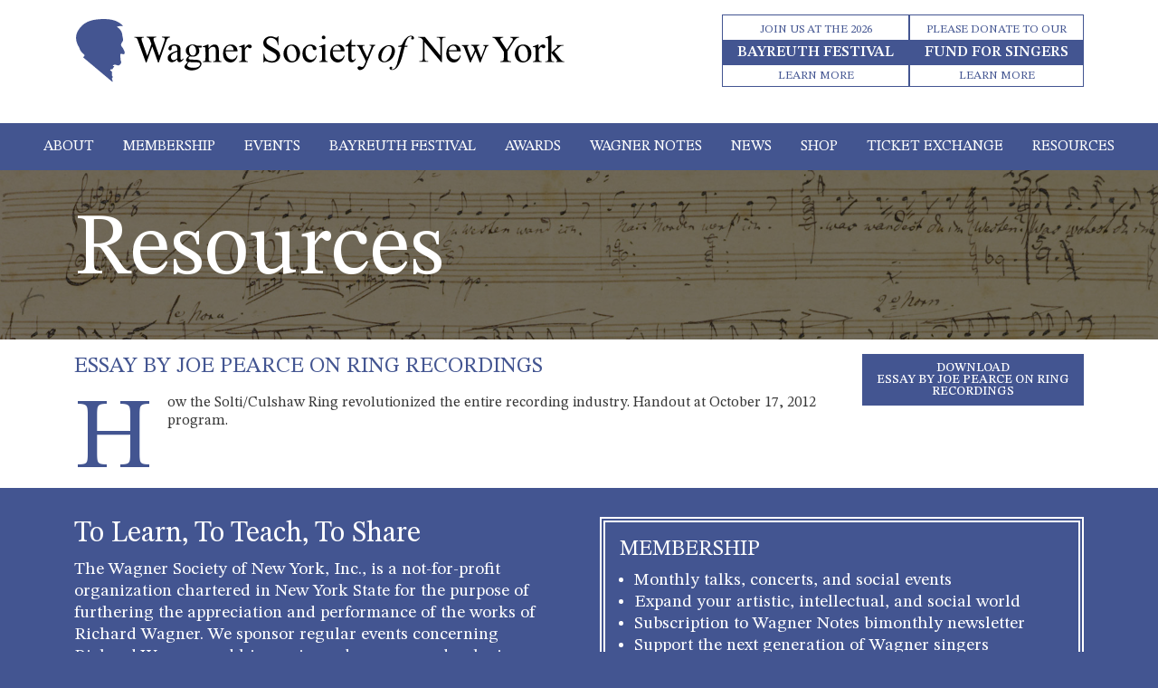

--- FILE ---
content_type: text/html; charset=UTF-8
request_url: https://wagnersocietyny.org/resources/essay-by-joe-pearce-on-ring-recordings/
body_size: 12174
content:
<!DOCTYPE html>
<html lang="en-US">
<head>

<meta charset="UTF-8">
<title>Essay by Joe Pearce on Ring recordings - Wagner Society of New York</title><link rel="preload" as="style" href="https://fonts.googleapis.com/css2?family=STIX+Two+Text%3Aital%2Cwght%400%2C400%3B0%2C500%3B0%2C600%3B0%2C700%3B1%2C400%3B1%2C500%3B1%2C600%3B1%2C700&#038;ver=1.0.0&#038;display=swap" /><link rel="stylesheet" href="https://fonts.googleapis.com/css2?family=STIX+Two+Text%3Aital%2Cwght%400%2C400%3B0%2C500%3B0%2C600%3B0%2C700%3B1%2C400%3B1%2C500%3B1%2C600%3B1%2C700&#038;ver=1.0.0&#038;display=swap" media="print" onload="this.media='all'" /><noscript><link rel="stylesheet" href="https://fonts.googleapis.com/css2?family=STIX+Two+Text%3Aital%2Cwght%400%2C400%3B0%2C500%3B0%2C600%3B0%2C700%3B1%2C400%3B1%2C500%3B1%2C600%3B1%2C700&#038;ver=1.0.0&#038;display=swap" /></noscript>
<meta name="viewport" content="width=device-width, initial-scale=1">

<link rel="preconnect" href="https://fonts.googleapis.com">
<link rel="preconnect" href="https://fonts.gstatic.com" crossorigin>

<meta name='robots' content='noindex, follow' />
<script>window._wca = window._wca || [];</script>

	<!-- This site is optimized with the Yoast SEO plugin v26.7 - https://yoast.com/wordpress/plugins/seo/ -->
	<meta property="og:locale" content="en_US" />
	<meta property="og:type" content="article" />
	<meta property="og:title" content="Essay by Joe Pearce on Ring recordings - Wagner Society of New York" />
	<meta property="og:description" content="How the Solti/Culshaw Ring revolutionized the entire recording industry. Handout at October 17, 2012 program." />
	<meta property="og:url" content="https://wagnersocietyny.org/resources/essay-by-joe-pearce-on-ring-recordings/" />
	<meta property="og:site_name" content="Wagner Society of New York" />
	<meta property="article:publisher" content="https://www.facebook.com/wagnersocietyny" />
	<meta property="article:modified_time" content="2023-12-18T19:41:07+00:00" />
	<meta name="twitter:card" content="summary_large_image" />
	<meta name="twitter:site" content="@wagnersocietyny" />
	<meta name="twitter:label1" content="Est. reading time" />
	<meta name="twitter:data1" content="1 minute" />
	<script type="application/ld+json" class="yoast-schema-graph">{"@context":"https://schema.org","@graph":[{"@type":"WebPage","@id":"https://wagnersocietyny.org/resources/essay-by-joe-pearce-on-ring-recordings/","url":"https://wagnersocietyny.org/resources/essay-by-joe-pearce-on-ring-recordings/","name":"Essay by Joe Pearce on Ring recordings - Wagner Society of New York","isPartOf":{"@id":"https://wagnersocietyny.org/#website"},"datePublished":"2012-10-17T18:38:54+00:00","dateModified":"2023-12-18T19:41:07+00:00","breadcrumb":{"@id":"https://wagnersocietyny.org/resources/essay-by-joe-pearce-on-ring-recordings/#breadcrumb"},"inLanguage":"en-US","potentialAction":[{"@type":"ReadAction","target":["https://wagnersocietyny.org/resources/essay-by-joe-pearce-on-ring-recordings/"]}]},{"@type":"BreadcrumbList","@id":"https://wagnersocietyny.org/resources/essay-by-joe-pearce-on-ring-recordings/#breadcrumb","itemListElement":[{"@type":"ListItem","position":1,"name":"Home","item":"https://wagnersocietyny.org/"},{"@type":"ListItem","position":2,"name":"Essay by Joe Pearce on Ring recordings"}]},{"@type":"WebSite","@id":"https://wagnersocietyny.org/#website","url":"https://wagnersocietyny.org/","name":"wagnersocietyny.org","description":"","publisher":{"@id":"https://wagnersocietyny.org/#organization"},"potentialAction":[{"@type":"SearchAction","target":{"@type":"EntryPoint","urlTemplate":"https://wagnersocietyny.org/?s={search_term_string}"},"query-input":{"@type":"PropertyValueSpecification","valueRequired":true,"valueName":"search_term_string"}}],"inLanguage":"en-US"},{"@type":"Organization","@id":"https://wagnersocietyny.org/#organization","name":"Wagner Society of New York","url":"https://wagnersocietyny.org/","logo":{"@type":"ImageObject","inLanguage":"en-US","@id":"https://wagnersocietyny.org/#/schema/logo/image/","url":"https://wagnersocietyny.org/wp-content/uploads/2023/11/WagnerSocietyNY_Logo.svg","contentUrl":"https://wagnersocietyny.org/wp-content/uploads/2023/11/WagnerSocietyNY_Logo.svg","width":"1024","height":"1024","caption":"Wagner Society of New York"},"image":{"@id":"https://wagnersocietyny.org/#/schema/logo/image/"},"sameAs":["https://www.facebook.com/wagnersocietyny","https://x.com/wagnersocietyny","https://www.instagram.com/wagnersocietyny/","https://www.youtube.com/user/wsny1","https://www.linkedin.com/company/wagnersocietyny/"]}]}</script>
	<!-- / Yoast SEO plugin. -->


<link rel='dns-prefetch' href='//cdn.jsdelivr.net' />
<link rel='dns-prefetch' href='//stats.wp.com' />
<link rel='dns-prefetch' href='//fonts.googleapis.com' />
<link href='https://fonts.gstatic.com' crossorigin rel='preconnect' />
<link rel="alternate" title="oEmbed (JSON)" type="application/json+oembed" href="https://wagnersocietyny.org/wp-json/oembed/1.0/embed?url=https%3A%2F%2Fwagnersocietyny.org%2Fresources%2Fessay-by-joe-pearce-on-ring-recordings%2F" />
<link rel="alternate" title="oEmbed (XML)" type="text/xml+oembed" href="https://wagnersocietyny.org/wp-json/oembed/1.0/embed?url=https%3A%2F%2Fwagnersocietyny.org%2Fresources%2Fessay-by-joe-pearce-on-ring-recordings%2F&#038;format=xml" />
<style id='wp-img-auto-sizes-contain-inline-css' type='text/css'>
img:is([sizes=auto i],[sizes^="auto," i]){contain-intrinsic-size:3000px 1500px}
/*# sourceURL=wp-img-auto-sizes-contain-inline-css */
</style>
<link rel='stylesheet' id='formidable-css' href='https://wagnersocietyny.org/wp-content/plugins/formidable/css/formidableforms.css?ver=171323' type='text/css' media='all' />
<link rel='stylesheet' id='tribe-events-pro-mini-calendar-block-styles-css' href='https://wagnersocietyny.org/wp-content/plugins/events-calendar-pro/build/css/tribe-events-pro-mini-calendar-block.css?ver=7.7.11' type='text/css' media='all' />
<style id='wp-emoji-styles-inline-css' type='text/css'>

	img.wp-smiley, img.emoji {
		display: inline !important;
		border: none !important;
		box-shadow: none !important;
		height: 1em !important;
		width: 1em !important;
		margin: 0 0.07em !important;
		vertical-align: -0.1em !important;
		background: none !important;
		padding: 0 !important;
	}
/*# sourceURL=wp-emoji-styles-inline-css */
</style>
<style id='classic-theme-styles-inline-css' type='text/css'>
/*! This file is auto-generated */
.wp-block-button__link{color:#fff;background-color:#32373c;border-radius:9999px;box-shadow:none;text-decoration:none;padding:calc(.667em + 2px) calc(1.333em + 2px);font-size:1.125em}.wp-block-file__button{background:#32373c;color:#fff;text-decoration:none}
/*# sourceURL=/wp-includes/css/classic-themes.min.css */
</style>
<link rel='stylesheet' id='ctct_form_styles-css' href='https://wagnersocietyny.org/wp-content/plugins/constant-contact-forms/assets/css/style.css?ver=2.15.2' type='text/css' media='all' />
<link rel='stylesheet' id='woocommerce-layout-css' href='https://wagnersocietyny.org/wp-content/plugins/woocommerce/assets/css/woocommerce-layout.css?ver=10.4.3' type='text/css' media='all' />
<style id='woocommerce-layout-inline-css' type='text/css'>

	.infinite-scroll .woocommerce-pagination {
		display: none;
	}
/*# sourceURL=woocommerce-layout-inline-css */
</style>
<link rel='stylesheet' id='woocommerce-smallscreen-css' href='https://wagnersocietyny.org/wp-content/plugins/woocommerce/assets/css/woocommerce-smallscreen.css?ver=10.4.3' type='text/css' media='only screen and (max-width: 768px)' />
<link rel='stylesheet' id='woocommerce-general-css' href='https://wagnersocietyny.org/wp-content/plugins/woocommerce/assets/css/woocommerce.css?ver=10.4.3' type='text/css' media='all' />
<style id='woocommerce-inline-inline-css' type='text/css'>
.woocommerce form .form-row .required { visibility: visible; }
/*# sourceURL=woocommerce-inline-inline-css */
</style>
<link rel='stylesheet' id='bootstrap-css' href='//cdn.jsdelivr.net/npm/bootstrap@5.2.2/dist/css/bootstrap.min.css?ver=5.2.2' type='text/css' media='all' />

<link rel='stylesheet' id='font-awesome-css' href='https://wagnersocietyny.org/wp-content/themes/wagner/assets/vendor/fontawesome-pro-6.4.2-web/css/all.min.css?ver=6.4.2' type='text/css' media='all' />
<link rel='stylesheet' id='variables-css' href='https://wagnersocietyny.org/wp-content/themes/wagner/css/variables.css?ver=1705440920' type='text/css' media='all' />
<link rel='stylesheet' id='global-css' href='https://wagnersocietyny.org/wp-content/themes/wagner/css/global.css?ver=1705440920' type='text/css' media='all' />
<link rel='stylesheet' id='style-css' href='https://wagnersocietyny.org/wp-content/themes/wagner/style.css?ver=1705440879' type='text/css' media='all' />
<link rel='stylesheet' id='theme-css' href='https://wagnersocietyny.org/wp-content/themes/wagner/css/theme.css?ver=1752666803' type='text/css' media='all' />
<link rel='stylesheet' id='responsive-css' href='https://wagnersocietyny.org/wp-content/themes/wagner/css/responsive.css?ver=1705440920' type='text/css' media='all' />
<link rel='stylesheet' id='woocommerce-nyp-css' href='https://wagnersocietyny.org/wp-content/plugins/woocommerce-name-your-price/assets/css/frontend/name-your-price.min.css?ver=3.6.2' type='text/css' media='all' />
<script type="text/javascript" src="https://wagnersocietyny.org/wp-includes/js/jquery/jquery.min.js?ver=3.7.1" id="jquery-core-js"></script>
<script type="text/javascript" src="https://wagnersocietyny.org/wp-includes/js/jquery/jquery-migrate.min.js?ver=3.4.1" id="jquery-migrate-js"></script>
<script type="text/javascript" src="https://wagnersocietyny.org/wp-content/plugins/woocommerce/assets/js/jquery-blockui/jquery.blockUI.min.js?ver=2.7.0-wc.10.4.3" id="wc-jquery-blockui-js" defer="defer" data-wp-strategy="defer"></script>
<script type="text/javascript" id="wc-add-to-cart-js-extra">
/* <![CDATA[ */
var wc_add_to_cart_params = {"ajax_url":"/wp-admin/admin-ajax.php","wc_ajax_url":"/?wc-ajax=%%endpoint%%","i18n_view_cart":"View cart","cart_url":"https://wagnersocietyny.org/cart/","is_cart":"","cart_redirect_after_add":"no"};
//# sourceURL=wc-add-to-cart-js-extra
/* ]]> */
</script>
<script type="text/javascript" src="https://wagnersocietyny.org/wp-content/plugins/woocommerce/assets/js/frontend/add-to-cart.min.js?ver=10.4.3" id="wc-add-to-cart-js" defer="defer" data-wp-strategy="defer"></script>
<script type="text/javascript" src="https://wagnersocietyny.org/wp-content/plugins/woocommerce/assets/js/js-cookie/js.cookie.min.js?ver=2.1.4-wc.10.4.3" id="wc-js-cookie-js" defer="defer" data-wp-strategy="defer"></script>
<script type="text/javascript" id="woocommerce-js-extra">
/* <![CDATA[ */
var woocommerce_params = {"ajax_url":"/wp-admin/admin-ajax.php","wc_ajax_url":"/?wc-ajax=%%endpoint%%","i18n_password_show":"Show password","i18n_password_hide":"Hide password"};
//# sourceURL=woocommerce-js-extra
/* ]]> */
</script>
<script type="text/javascript" src="https://wagnersocietyny.org/wp-content/plugins/woocommerce/assets/js/frontend/woocommerce.min.js?ver=10.4.3" id="woocommerce-js" defer="defer" data-wp-strategy="defer"></script>
<script type="text/javascript" id="WCPAY_ASSETS-js-extra">
/* <![CDATA[ */
var wcpayAssets = {"url":"https://wagnersocietyny.org/wp-content/plugins/woocommerce-payments/dist/"};
//# sourceURL=WCPAY_ASSETS-js-extra
/* ]]> */
</script>
<script type="text/javascript" id="ajax-script-js-extra">
/* <![CDATA[ */
var mslm_ajax = {"ajaxurl":"https://wagnersocietyny.org/wp-admin/admin-ajax.php"};
//# sourceURL=ajax-script-js-extra
/* ]]> */
</script>
<script type="text/javascript" src="https://wagnersocietyny.org/wp-content/themes/wagner/js/ajax-script.js?ver=6.9" id="ajax-script-js"></script>
<script type="text/javascript" src="https://stats.wp.com/s-202603.js" id="woocommerce-analytics-js" defer="defer" data-wp-strategy="defer"></script>
<link rel="https://api.w.org/" href="https://wagnersocietyny.org/wp-json/" /><link rel="EditURI" type="application/rsd+xml" title="RSD" href="https://wagnersocietyny.org/xmlrpc.php?rsd" />
<meta name="generator" content="WordPress 6.9" />
<meta name="generator" content="WooCommerce 10.4.3" />
<link rel='shortlink' href='https://wagnersocietyny.org/?p=3802' />
<meta name="et-api-version" content="v1"><meta name="et-api-origin" content="https://wagnersocietyny.org"><link rel="https://theeventscalendar.com/" href="https://wagnersocietyny.org/wp-json/tribe/tickets/v1/" /><meta name="tec-api-version" content="v1"><meta name="tec-api-origin" content="https://wagnersocietyny.org"><link rel="alternate" href="https://wagnersocietyny.org/wp-json/tribe/events/v1/" />	<style>img#wpstats{display:none}</style>
				
		<style>
			@media (min-width: 768px) {
				.has-nyp-tickets .tribe-common .tribe-tickets__item,
				.has-nyp-tickets.entry .entry-content .tribe-common .tribe-tickets__item
				{
					-ms-grid-columns: 6.5fr 3fr 2fr;
					grid-template-columns: 6.5fr 3fr 2fr;
					-ms-grid-rows: 6.5fr 3fr 2fr;
				}
				.has-nyp-tickets .tribe-common .tribe-tickets__tickets-item,
				.has-nyp-tickets.entry .entry-content .tribe-common .tribe-tickets__tickets-item
				{
					-ms-grid-columns: 3fr 3fr;
					grid-template-columns: 3fr 3fr;
					-ms-grid-rows: 3fr 3fr;
				}
			}
			.has-nyp-tickets .tribe-common.tribe-tickets,
			.has-nyp-tickets .event-tickets .tribe-tickets__tickets-form,
			.has-nyp-tickets.entry .entry-content .event-tickets .tribe-tickets__tickets-form
			{
				max-width: initial;
			}

			.tribe-tickets .suggested-price {
				margin-bottom: 1.5em;
			}
			.tribe-tickets__form:not(#tribe-tickets__modal-form) .nyp-product .tribe-tickets__tickets-sale-price {
				display: none;
			}

			#tribe-tickets__modal-form .suggested-price,
			#tribe-tickets__modal-form .nyp {
				display: none;
			}
			
		</style>

			<noscript><style>.woocommerce-product-gallery{ opacity: 1 !important; }</style></noscript>
	<style type="text/css">.wpa-field--website_address, .adverts-field-name-website_address { display: none !important }</style><style type="text/css">.wpgs-for .slick-arrow::before,.wpgs-nav .slick-prev::before, .wpgs-nav .slick-next::before{color:#435591;}.fancybox-bg{background-color:rgba(10,0,0,0.75);}.fancybox-caption,.fancybox-infobar{color:#fff;}.wpgs-nav .slick-slide{border-color:transparent}.wpgs-nav .slick-current{border-color:#000}.wpgs-video-wrapper{min-height:500px;}</style><link rel="icon" href="https://wagnersocietyny.org/wp-content/uploads/2024/01/Wagner_Favicon-100x100.jpg" sizes="32x32" />
<link rel="icon" href="https://wagnersocietyny.org/wp-content/uploads/2024/01/Wagner_Favicon-300x300.jpg" sizes="192x192" />
<link rel="apple-touch-icon" href="https://wagnersocietyny.org/wp-content/uploads/2024/01/Wagner_Favicon-300x300.jpg" />
<meta name="msapplication-TileImage" content="https://wagnersocietyny.org/wp-content/uploads/2024/01/Wagner_Favicon-300x300.jpg" />


<!-- Google tag (gtag.js) -->
<script async src="https://www.googletagmanager.com/gtag/js?id=G-12RRTWPVJM"></script>
<script>
	window.dataLayer = window.dataLayer || []; function gtag(){dataLayer.push(arguments);} gtag('js', new Date()); gtag('config', 'G-12RRTWPVJM'); </script>
<style id='global-styles-inline-css' type='text/css'>
:root{--wp--preset--aspect-ratio--square: 1;--wp--preset--aspect-ratio--4-3: 4/3;--wp--preset--aspect-ratio--3-4: 3/4;--wp--preset--aspect-ratio--3-2: 3/2;--wp--preset--aspect-ratio--2-3: 2/3;--wp--preset--aspect-ratio--16-9: 16/9;--wp--preset--aspect-ratio--9-16: 9/16;--wp--preset--color--black: #000000;--wp--preset--color--cyan-bluish-gray: #abb8c3;--wp--preset--color--white: #ffffff;--wp--preset--color--pale-pink: #f78da7;--wp--preset--color--vivid-red: #cf2e2e;--wp--preset--color--luminous-vivid-orange: #ff6900;--wp--preset--color--luminous-vivid-amber: #fcb900;--wp--preset--color--light-green-cyan: #7bdcb5;--wp--preset--color--vivid-green-cyan: #00d084;--wp--preset--color--pale-cyan-blue: #8ed1fc;--wp--preset--color--vivid-cyan-blue: #0693e3;--wp--preset--color--vivid-purple: #9b51e0;--wp--preset--gradient--vivid-cyan-blue-to-vivid-purple: linear-gradient(135deg,rgb(6,147,227) 0%,rgb(155,81,224) 100%);--wp--preset--gradient--light-green-cyan-to-vivid-green-cyan: linear-gradient(135deg,rgb(122,220,180) 0%,rgb(0,208,130) 100%);--wp--preset--gradient--luminous-vivid-amber-to-luminous-vivid-orange: linear-gradient(135deg,rgb(252,185,0) 0%,rgb(255,105,0) 100%);--wp--preset--gradient--luminous-vivid-orange-to-vivid-red: linear-gradient(135deg,rgb(255,105,0) 0%,rgb(207,46,46) 100%);--wp--preset--gradient--very-light-gray-to-cyan-bluish-gray: linear-gradient(135deg,rgb(238,238,238) 0%,rgb(169,184,195) 100%);--wp--preset--gradient--cool-to-warm-spectrum: linear-gradient(135deg,rgb(74,234,220) 0%,rgb(151,120,209) 20%,rgb(207,42,186) 40%,rgb(238,44,130) 60%,rgb(251,105,98) 80%,rgb(254,248,76) 100%);--wp--preset--gradient--blush-light-purple: linear-gradient(135deg,rgb(255,206,236) 0%,rgb(152,150,240) 100%);--wp--preset--gradient--blush-bordeaux: linear-gradient(135deg,rgb(254,205,165) 0%,rgb(254,45,45) 50%,rgb(107,0,62) 100%);--wp--preset--gradient--luminous-dusk: linear-gradient(135deg,rgb(255,203,112) 0%,rgb(199,81,192) 50%,rgb(65,88,208) 100%);--wp--preset--gradient--pale-ocean: linear-gradient(135deg,rgb(255,245,203) 0%,rgb(182,227,212) 50%,rgb(51,167,181) 100%);--wp--preset--gradient--electric-grass: linear-gradient(135deg,rgb(202,248,128) 0%,rgb(113,206,126) 100%);--wp--preset--gradient--midnight: linear-gradient(135deg,rgb(2,3,129) 0%,rgb(40,116,252) 100%);--wp--preset--font-size--small: 13px;--wp--preset--font-size--medium: 20px;--wp--preset--font-size--large: 36px;--wp--preset--font-size--x-large: 42px;--wp--preset--spacing--20: 0.44rem;--wp--preset--spacing--30: 0.67rem;--wp--preset--spacing--40: 1rem;--wp--preset--spacing--50: 1.5rem;--wp--preset--spacing--60: 2.25rem;--wp--preset--spacing--70: 3.38rem;--wp--preset--spacing--80: 5.06rem;--wp--preset--shadow--natural: 6px 6px 9px rgba(0, 0, 0, 0.2);--wp--preset--shadow--deep: 12px 12px 50px rgba(0, 0, 0, 0.4);--wp--preset--shadow--sharp: 6px 6px 0px rgba(0, 0, 0, 0.2);--wp--preset--shadow--outlined: 6px 6px 0px -3px rgb(255, 255, 255), 6px 6px rgb(0, 0, 0);--wp--preset--shadow--crisp: 6px 6px 0px rgb(0, 0, 0);}:where(.is-layout-flex){gap: 0.5em;}:where(.is-layout-grid){gap: 0.5em;}body .is-layout-flex{display: flex;}.is-layout-flex{flex-wrap: wrap;align-items: center;}.is-layout-flex > :is(*, div){margin: 0;}body .is-layout-grid{display: grid;}.is-layout-grid > :is(*, div){margin: 0;}:where(.wp-block-columns.is-layout-flex){gap: 2em;}:where(.wp-block-columns.is-layout-grid){gap: 2em;}:where(.wp-block-post-template.is-layout-flex){gap: 1.25em;}:where(.wp-block-post-template.is-layout-grid){gap: 1.25em;}.has-black-color{color: var(--wp--preset--color--black) !important;}.has-cyan-bluish-gray-color{color: var(--wp--preset--color--cyan-bluish-gray) !important;}.has-white-color{color: var(--wp--preset--color--white) !important;}.has-pale-pink-color{color: var(--wp--preset--color--pale-pink) !important;}.has-vivid-red-color{color: var(--wp--preset--color--vivid-red) !important;}.has-luminous-vivid-orange-color{color: var(--wp--preset--color--luminous-vivid-orange) !important;}.has-luminous-vivid-amber-color{color: var(--wp--preset--color--luminous-vivid-amber) !important;}.has-light-green-cyan-color{color: var(--wp--preset--color--light-green-cyan) !important;}.has-vivid-green-cyan-color{color: var(--wp--preset--color--vivid-green-cyan) !important;}.has-pale-cyan-blue-color{color: var(--wp--preset--color--pale-cyan-blue) !important;}.has-vivid-cyan-blue-color{color: var(--wp--preset--color--vivid-cyan-blue) !important;}.has-vivid-purple-color{color: var(--wp--preset--color--vivid-purple) !important;}.has-black-background-color{background-color: var(--wp--preset--color--black) !important;}.has-cyan-bluish-gray-background-color{background-color: var(--wp--preset--color--cyan-bluish-gray) !important;}.has-white-background-color{background-color: var(--wp--preset--color--white) !important;}.has-pale-pink-background-color{background-color: var(--wp--preset--color--pale-pink) !important;}.has-vivid-red-background-color{background-color: var(--wp--preset--color--vivid-red) !important;}.has-luminous-vivid-orange-background-color{background-color: var(--wp--preset--color--luminous-vivid-orange) !important;}.has-luminous-vivid-amber-background-color{background-color: var(--wp--preset--color--luminous-vivid-amber) !important;}.has-light-green-cyan-background-color{background-color: var(--wp--preset--color--light-green-cyan) !important;}.has-vivid-green-cyan-background-color{background-color: var(--wp--preset--color--vivid-green-cyan) !important;}.has-pale-cyan-blue-background-color{background-color: var(--wp--preset--color--pale-cyan-blue) !important;}.has-vivid-cyan-blue-background-color{background-color: var(--wp--preset--color--vivid-cyan-blue) !important;}.has-vivid-purple-background-color{background-color: var(--wp--preset--color--vivid-purple) !important;}.has-black-border-color{border-color: var(--wp--preset--color--black) !important;}.has-cyan-bluish-gray-border-color{border-color: var(--wp--preset--color--cyan-bluish-gray) !important;}.has-white-border-color{border-color: var(--wp--preset--color--white) !important;}.has-pale-pink-border-color{border-color: var(--wp--preset--color--pale-pink) !important;}.has-vivid-red-border-color{border-color: var(--wp--preset--color--vivid-red) !important;}.has-luminous-vivid-orange-border-color{border-color: var(--wp--preset--color--luminous-vivid-orange) !important;}.has-luminous-vivid-amber-border-color{border-color: var(--wp--preset--color--luminous-vivid-amber) !important;}.has-light-green-cyan-border-color{border-color: var(--wp--preset--color--light-green-cyan) !important;}.has-vivid-green-cyan-border-color{border-color: var(--wp--preset--color--vivid-green-cyan) !important;}.has-pale-cyan-blue-border-color{border-color: var(--wp--preset--color--pale-cyan-blue) !important;}.has-vivid-cyan-blue-border-color{border-color: var(--wp--preset--color--vivid-cyan-blue) !important;}.has-vivid-purple-border-color{border-color: var(--wp--preset--color--vivid-purple) !important;}.has-vivid-cyan-blue-to-vivid-purple-gradient-background{background: var(--wp--preset--gradient--vivid-cyan-blue-to-vivid-purple) !important;}.has-light-green-cyan-to-vivid-green-cyan-gradient-background{background: var(--wp--preset--gradient--light-green-cyan-to-vivid-green-cyan) !important;}.has-luminous-vivid-amber-to-luminous-vivid-orange-gradient-background{background: var(--wp--preset--gradient--luminous-vivid-amber-to-luminous-vivid-orange) !important;}.has-luminous-vivid-orange-to-vivid-red-gradient-background{background: var(--wp--preset--gradient--luminous-vivid-orange-to-vivid-red) !important;}.has-very-light-gray-to-cyan-bluish-gray-gradient-background{background: var(--wp--preset--gradient--very-light-gray-to-cyan-bluish-gray) !important;}.has-cool-to-warm-spectrum-gradient-background{background: var(--wp--preset--gradient--cool-to-warm-spectrum) !important;}.has-blush-light-purple-gradient-background{background: var(--wp--preset--gradient--blush-light-purple) !important;}.has-blush-bordeaux-gradient-background{background: var(--wp--preset--gradient--blush-bordeaux) !important;}.has-luminous-dusk-gradient-background{background: var(--wp--preset--gradient--luminous-dusk) !important;}.has-pale-ocean-gradient-background{background: var(--wp--preset--gradient--pale-ocean) !important;}.has-electric-grass-gradient-background{background: var(--wp--preset--gradient--electric-grass) !important;}.has-midnight-gradient-background{background: var(--wp--preset--gradient--midnight) !important;}.has-small-font-size{font-size: var(--wp--preset--font-size--small) !important;}.has-medium-font-size{font-size: var(--wp--preset--font-size--medium) !important;}.has-large-font-size{font-size: var(--wp--preset--font-size--large) !important;}.has-x-large-font-size{font-size: var(--wp--preset--font-size--x-large) !important;}
/*# sourceURL=global-styles-inline-css */
</style>
<link rel='stylesheet' id='wc-blocks-style-css' href='https://wagnersocietyny.org/wp-content/plugins/woocommerce/assets/client/blocks/wc-blocks.css?ver=wc-10.4.3' type='text/css' media='all' />
</head>

<body class="wp-singular resources-template-default single single-resources postid-3802 wp-theme-wagner theme-wagner woocommerce-no-js tribe-no-js tec-no-tickets-on-recurring tec-no-rsvp-on-recurring ctct-wagner tribe-theme-wagner">
    <div id="wrapper">
        <header id="main-header">
            <section id="header">
                <div class="container header-top">
                    <div class="row">
                        <div class="logo-wrapper">
                            <a id="logo" href="https://wagnersocietyny.org/"><img src="/wp-content/uploads/2023/11/WagnerSocietyNY_Logo.svg" alt="Wagner Society of New York" /></a>
                        </div>
                        							<div class="top-bar">
								<div id="custom_html-4" class="widget_text widget widget_custom_html"><div class="widget_text inner clearfix"><div class="textwidget custom-html-widget"><a href="/bayreuth-festival/">
<div class="widget-title">Join Us at the 2026</div><p>BAYREUTH FESTIVAL</p>
<p>LEARN MORE</p>
</a></div></div></div><div id="custom_html-5" class="widget_text widget widget_custom_html"><div class="widget_text inner clearfix"><div class="textwidget custom-html-widget"><a href="/donate/">
<div class="widget-title">PLEASE DONATE TO OUR</div><p>FUND FOR SINGERS</p>
<p>LEARN MORE</p>
</a></div></div></div>							</div>
						                        <button class="navbar-toggler" type="button" data-toggle="collapse" data-target="#mainMenu" aria-controls="mainMenu" aria-expanded="false" aria-label="Toggle navigation">
                            <span class="navbar-toggler-icon">
                                <span id="nav-icon">
                                    <span></span>
                                    <span></span>
                                    <span></span>
                                    <span></span>
                                </span>
                            </span>
                        </button>
                    </div>
                </div>
                <nav id="main-nav" class="navbar navbar-expand-lg">
                    <div id="mainMenu" class="collapse navbar-collapse"><ul id="menu-main-menu" class="nav justify-content-end"><li id="menu-item-253" class="menu-item menu-item-type-custom menu-item-object-custom menu-item-has-children menu-item-253 nav-item dropdown first-level"><a href="/mission/" class="nav-link dropdown-toggle">About<span class="sub"></span></a>
<div class="dropdown-menu">

<div class="inner 0">
<div class="dropdown-column"><a href="/mission/" class=" dropdown-item">Mission<span class="sub"></span></a></div><div class="dropdown-column"><a href="/mission/" class=" dropdown-item">Leadership<span class="sub"></span></a></div><div class="dropdown-column"><a href="/mission/#features" class=" dropdown-item">Donate<span class="sub"></span></a></div><div class="dropdown-column"><a href="/mission/#features" class=" dropdown-item">Annual Report<span class="sub"></span></a></div><div class="dropdown-column"><a href="/mission/#features" class=" dropdown-item">Contact<span class="sub"></span></a></div><div class="dropdown-column"><a href="/committees/" class=" dropdown-item">Committees<span class="sub"></span></a></div></div>
</div>
</li>
<li id="menu-item-254" class="menu-item menu-item-type-custom menu-item-object-custom menu-item-254 nav-item first-level"><a href="/membership/" class="nav-link">Membership<span class="sub"></span></a></li>
<li id="menu-item-255" class="menu-item menu-item-type-custom menu-item-object-custom menu-item-has-children menu-item-255 nav-item dropdown first-level"><a href="/events/" class="nav-link dropdown-toggle">Events<span class="sub"></span></a>
<div class="dropdown-menu">

<div class="inner 0">
<div class="dropdown-column"><a href="/events/" class=" dropdown-item">Upcoming Events<span class="sub"></span></a></div><div class="dropdown-column"><a href="/events/list/?eventDisplay=past" class=" dropdown-item">Past Events<span class="sub"></span></a></div><div class="dropdown-column"><a href="https://wagnersocietyny.org/2026-paris-ring/" class=" dropdown-item">2026 Paris Ring<span class="sub"></span></a></div><div class="dropdown-column"><a href="https://wagnersocietyny.org/2026-la-scala-ring/" class=" dropdown-item">2026 La Scala Ring<span class="sub"></span></a></div></div>
</div>
</li>
<li id="menu-item-3727" class="menu-item menu-item-type-custom menu-item-object-custom menu-item-has-children menu-item-3727 nav-item dropdown first-level"><a href="/bayreuth-festival/" class="nav-link dropdown-toggle">Bayreuth Festival<span class="sub"></span></a>
<div class="dropdown-menu">

<div class="inner 0">
<div class="dropdown-column"><a href="/bayreuth-festival/" class=" dropdown-item">Bayreuth Festival<span class="sub"></span></a></div><div class="dropdown-column"><a href="/bayreuth-stipendium/" class=" dropdown-item">Bayreuth Stipendium<span class="sub"></span></a></div><div class="dropdown-column"><a href="https://wagnersocietyny.org/bayreuth-festival/bayreuthfaq/" class=" dropdown-item">Bayreuth Frequently Asked Questions<span class="sub"></span></a></div></div>
</div>
</li>
<li id="menu-item-256" class="menu-item menu-item-type-custom menu-item-object-custom menu-item-has-children menu-item-256 nav-item dropdown first-level"><a href="#" class="nav-link dropdown-toggle">Awards<span class="sub"></span></a>
<div class="dropdown-menu">

<div class="inner 0">
<div class="dropdown-column"><a href="/awards/singers-awards/" class=" dropdown-item">Singers Awards<span class="sub"></span></a></div><div class="dropdown-column"><a href="/singers-funds/" class=" dropdown-item">Singers Funds<span class="sub"></span></a></div><div class="dropdown-column"><a href="/awards/anton-seidl-award/" class=" dropdown-item">Anton Seidl Award<span class="sub"></span></a></div><div class="dropdown-column"><a href="https://wagnersocietyny.org/bayreuth-stipendium/" class=" dropdown-item">Bayreuth Stipendium<span class="sub"></span></a></div></div>
</div>
</li>
<li id="menu-item-257" class="menu-item menu-item-type-custom menu-item-object-custom menu-item-257 nav-item first-level"><a href="/wagner-notes/" class="nav-link">Wagner Notes<span class="sub"></span></a></li>
<li id="menu-item-258" class="menu-item menu-item-type-custom menu-item-object-custom menu-item-258 nav-item first-level"><a href="/news/" class="nav-link">News<span class="sub"></span></a></li>
<li id="menu-item-5110" class="menu-item menu-item-type-post_type menu-item-object-page menu-item-5110 nav-item first-level"><a href="https://wagnersocietyny.org/shop/" class="nav-link">Shop<span class="sub"></span></a></li>
<li id="menu-item-9559" class="menu-item menu-item-type-custom menu-item-object-custom menu-item-9559 nav-item first-level"><a href="/classifieds/" class="nav-link">Ticket Exchange<span class="sub"></span></a></li>
<li id="menu-item-259" class="menu-item menu-item-type-custom menu-item-object-custom menu-item-has-children menu-item-259 nav-item dropdown first-level"><a href="#" class="nav-link dropdown-toggle">Resources<span class="sub"></span></a>
<div class="dropdown-menu">

<div class="inner 0">
<div class="dropdown-column"><a href="/resources/special-topics/" class=" dropdown-item">Special Topics<span class="sub"></span></a></div><div class="dropdown-column"><a href="/resources/videos/" class=" dropdown-item">YouTube<span class="sub"></span></a></div><div class="dropdown-column"><a href="/resources/catalogue/" class=" dropdown-item">Catalogue<span class="sub"></span></a></div><div class="dropdown-column"><a href="/resources/helpful-links/" class=" dropdown-item">Links<span class="sub"></span></a></div></div>
</div>
</li>
</ul></div>                </nav>
            </section>
        </header>
        <div class="header-spacer"></div>
<section id="hero">
    <div class="hero">
        <div class="container">
            <div class="row">
                <div class="col-12">
                    <h1>Resources</h1>
                </div>
            </div>
        </div>
    </div>
</section>

<section id="post-details" class="resource">
            <div class="content-wrapper">
            <div class="container">
                <div class="row">
                    <div class="col-12 col-md-9 main">
                        <div class="intro">
                            <div class="title"><h2 class="h3">Essay by Joe Pearce on Ring recordings</h2></div>
                        </div>
                                                    <div class="post">
                                <p><span class="large">H</span>ow the Solti/Culshaw Ring revolutionized the entire recording industry. Handout at October 17, 2012 program.</p>
                            </div>
                                                                    </div>
                                            <div class="col-12 col-md-3 sidebar">
                            <a href="https://wagnersocietyny.org/wp-content/uploads/2023/12/pearce-ring-recordings-121017.pdf" target="_blank">
                                <span>Download<br />Essay by Joe Pearce on Ring recordings</span>
                                                            </a>
                        </div>
                                    </div>
            </div>
        </div>
    </section>

</div>
<!-- EO wrapper -->
<footer id="site-footer">
	<div class="container">
		<div class="row footer-top">
							<div class="col-12 col-md-6 footer-col">
					<div id="text-3" class="widget widget_text"><div class="inner clearfix"><h3 class="h2 widget-title">To Learn, To Teach, To Share</h3>			<div class="textwidget"><p>The Wagner Society of New York, Inc., is a not-for-profit organization chartered in New York State for the purpose of furthering the appreciation and performance of the works of Richard Wagner. We sponsor regular events concerning Richard Wagner and his music, and encourage developing artists in his repertoire.</p>
<p><a href="/mission/">LEARN MORE</a></p>
</div>
		</div></div>				</div>
										<div class="col-12 col-md-6 footer-col">
					<div id="cta_widget-2" class="widget cta_widget"><div class="inner clearfix">      <div class="cta-wrapper">
        <div class="cta-inner">
          <div class="title"><h3>MEMBERSHIP</h3></div><div class="widget-content"><ul>
<li>Monthly talks, concerts, and social events</li>
<li>Expand your artistic, intellectual, and social world</li>
<li>Subscription to Wagner Notes bimonthly newsletter</li>
<li>Support the next generation of Wagner singers</li>
</ul>
</div><div class="buttons"><a href="/membership/" target="_self" class="btn btn-primary">LEARN MORE</a></div>        </div>
      </div>
      </div></div>				</div>
					</div>
		<div class="row footer-bot">
			<div class="col-12 col-md-6 footer-col">
				<p>THE WAGNER SOCIETY OF NEW YORK
				<br />P.O. Box 230949, Ansonia Station
				<br />New York, NY 10023-0949
				<br />Phone: (800) 573-6148
				<br />E-mail: info@wagnersocietyny.org</p>
			</div>
			<div class="col-12 col-md-6 footer-col">
				  <ul class="social-links">
      <li><a href="https://www.instagram.com/wagnersocietyny/" target="_blank" rel="noreferrer noopener"><i class="fa-brands fa-instagram" aria-hidden="true"></i></a></li>
      <li><a href="https://www.facebook.com/wagnersocietyny" target="_blank" rel="noreferrer noopener"><i class="fa-brands fa-facebook-f" aria-hidden="true"></i></a></li>
      <li><a href="https://www.youtube.com/user/wsny1" target="_blank" rel="noreferrer noopener"><i class="fa-brands fa-youtube" aria-hidden="true"></i></a></li>
      <li><a href="https://www.linkedin.com/company/wagnersocietyny/" target="_blank" rel="noreferrer noopener"><i class="fa-brands fa-linkedin" aria-hidden="true"></i></a></li>
    </ul>
				<p>&copy; 2026 Wagner Society of New York
				<br /><a href="/privacy-policy/">Privacy Policy</a>
				<br /><a href="https://www.csdesignworks.com" target="_blank">Design: CS Designworks</a></p>
			</div>
		</div>
	</div>
</footer>
<script type="speculationrules">
{"prefetch":[{"source":"document","where":{"and":[{"href_matches":"/*"},{"not":{"href_matches":["/wp-*.php","/wp-admin/*","/wp-content/uploads/*","/wp-content/*","/wp-content/plugins/*","/wp-content/themes/wagner/*","/*\\?(.+)"]}},{"not":{"selector_matches":"a[rel~=\"nofollow\"]"}},{"not":{"selector_matches":".no-prefetch, .no-prefetch a"}}]},"eagerness":"conservative"}]}
</script>
		<script>
		( function ( body ) {
			'use strict';
			body.className = body.className.replace( /\btribe-no-js\b/, 'tribe-js' );
		} )( document.body );
		</script>
		<script> /* <![CDATA[ */var tribe_l10n_datatables = {"aria":{"sort_ascending":": activate to sort column ascending","sort_descending":": activate to sort column descending"},"length_menu":"Show _MENU_ entries","empty_table":"No data available in table","info":"Showing _START_ to _END_ of _TOTAL_ entries","info_empty":"Showing 0 to 0 of 0 entries","info_filtered":"(filtered from _MAX_ total entries)","zero_records":"No matching records found","search":"Search:","all_selected_text":"All items on this page were selected. ","select_all_link":"Select all pages","clear_selection":"Clear Selection.","pagination":{"all":"All","next":"Next","previous":"Previous"},"select":{"rows":{"0":"","_":": Selected %d rows","1":": Selected 1 row"}},"datepicker":{"dayNames":["Sunday","Monday","Tuesday","Wednesday","Thursday","Friday","Saturday"],"dayNamesShort":["Sun","Mon","Tue","Wed","Thu","Fri","Sat"],"dayNamesMin":["S","M","T","W","T","F","S"],"monthNames":["January","February","March","April","May","June","July","August","September","October","November","December"],"monthNamesShort":["January","February","March","April","May","June","July","August","September","October","November","December"],"monthNamesMin":["Jan","Feb","Mar","Apr","May","Jun","Jul","Aug","Sep","Oct","Nov","Dec"],"nextText":"Next","prevText":"Prev","currentText":"Today","closeText":"Done","today":"Today","clear":"Clear"},"registration_prompt":"There is unsaved attendee information. Are you sure you want to continue?"};/* ]]> */ </script>	<script type='text/javascript'>
		(function () {
			var c = document.body.className;
			c = c.replace(/woocommerce-no-js/, 'woocommerce-js');
			document.body.className = c;
		})();
	</script>
	<script type="text/javascript" src="https://wagnersocietyny.org/wp-content/plugins/event-tickets/common/build/js/user-agent.js?ver=da75d0bdea6dde3898df" id="tec-user-agent-js"></script>
<script type="text/javascript" src="https://wagnersocietyny.org/wp-content/plugins/constant-contact-forms/assets/js/ctct-plugin-frontend.min.js?ver=2.15.2" id="ctct_frontend_forms-js"></script>
<script type="text/javascript" id="rocket-browser-checker-js-after">
/* <![CDATA[ */
"use strict";var _createClass=function(){function defineProperties(target,props){for(var i=0;i<props.length;i++){var descriptor=props[i];descriptor.enumerable=descriptor.enumerable||!1,descriptor.configurable=!0,"value"in descriptor&&(descriptor.writable=!0),Object.defineProperty(target,descriptor.key,descriptor)}}return function(Constructor,protoProps,staticProps){return protoProps&&defineProperties(Constructor.prototype,protoProps),staticProps&&defineProperties(Constructor,staticProps),Constructor}}();function _classCallCheck(instance,Constructor){if(!(instance instanceof Constructor))throw new TypeError("Cannot call a class as a function")}var RocketBrowserCompatibilityChecker=function(){function RocketBrowserCompatibilityChecker(options){_classCallCheck(this,RocketBrowserCompatibilityChecker),this.passiveSupported=!1,this._checkPassiveOption(this),this.options=!!this.passiveSupported&&options}return _createClass(RocketBrowserCompatibilityChecker,[{key:"_checkPassiveOption",value:function(self){try{var options={get passive(){return!(self.passiveSupported=!0)}};window.addEventListener("test",null,options),window.removeEventListener("test",null,options)}catch(err){self.passiveSupported=!1}}},{key:"initRequestIdleCallback",value:function(){!1 in window&&(window.requestIdleCallback=function(cb){var start=Date.now();return setTimeout(function(){cb({didTimeout:!1,timeRemaining:function(){return Math.max(0,50-(Date.now()-start))}})},1)}),!1 in window&&(window.cancelIdleCallback=function(id){return clearTimeout(id)})}},{key:"isDataSaverModeOn",value:function(){return"connection"in navigator&&!0===navigator.connection.saveData}},{key:"supportsLinkPrefetch",value:function(){var elem=document.createElement("link");return elem.relList&&elem.relList.supports&&elem.relList.supports("prefetch")&&window.IntersectionObserver&&"isIntersecting"in IntersectionObserverEntry.prototype}},{key:"isSlowConnection",value:function(){return"connection"in navigator&&"effectiveType"in navigator.connection&&("2g"===navigator.connection.effectiveType||"slow-2g"===navigator.connection.effectiveType)}}]),RocketBrowserCompatibilityChecker}();
//# sourceURL=rocket-browser-checker-js-after
/* ]]> */
</script>
<script type="text/javascript" id="rocket-preload-links-js-extra">
/* <![CDATA[ */
var RocketPreloadLinksConfig = {"excludeUris":"/classifieds/|/advert-category/|/(?:.+/)?feed(?:/(?:.+/?)?)?$|/(?:.+/)?embed/|/checkout/|/cart/|/my-account/|/(index\\.php/)?wp\\-json(/.*|$)|/wp-admin/|/logout/|/wp-login.php|/refer/|/go/|/recommend/|/recommends/","usesTrailingSlash":"1","imageExt":"jpg|jpeg|gif|png|tiff|bmp|webp|avif|pdf|doc|docx|xls|xlsx|php","fileExt":"jpg|jpeg|gif|png|tiff|bmp|webp|avif|pdf|doc|docx|xls|xlsx|php|html|htm","siteUrl":"https://wagnersocietyny.org","onHoverDelay":"100","rateThrottle":"3"};
//# sourceURL=rocket-preload-links-js-extra
/* ]]> */
</script>
<script type="text/javascript" id="rocket-preload-links-js-after">
/* <![CDATA[ */
(function() {
"use strict";var r="function"==typeof Symbol&&"symbol"==typeof Symbol.iterator?function(e){return typeof e}:function(e){return e&&"function"==typeof Symbol&&e.constructor===Symbol&&e!==Symbol.prototype?"symbol":typeof e},e=function(){function i(e,t){for(var n=0;n<t.length;n++){var i=t[n];i.enumerable=i.enumerable||!1,i.configurable=!0,"value"in i&&(i.writable=!0),Object.defineProperty(e,i.key,i)}}return function(e,t,n){return t&&i(e.prototype,t),n&&i(e,n),e}}();function i(e,t){if(!(e instanceof t))throw new TypeError("Cannot call a class as a function")}var t=function(){function n(e,t){i(this,n),this.browser=e,this.config=t,this.options=this.browser.options,this.prefetched=new Set,this.eventTime=null,this.threshold=1111,this.numOnHover=0}return e(n,[{key:"init",value:function(){!this.browser.supportsLinkPrefetch()||this.browser.isDataSaverModeOn()||this.browser.isSlowConnection()||(this.regex={excludeUris:RegExp(this.config.excludeUris,"i"),images:RegExp(".("+this.config.imageExt+")$","i"),fileExt:RegExp(".("+this.config.fileExt+")$","i")},this._initListeners(this))}},{key:"_initListeners",value:function(e){-1<this.config.onHoverDelay&&document.addEventListener("mouseover",e.listener.bind(e),e.listenerOptions),document.addEventListener("mousedown",e.listener.bind(e),e.listenerOptions),document.addEventListener("touchstart",e.listener.bind(e),e.listenerOptions)}},{key:"listener",value:function(e){var t=e.target.closest("a"),n=this._prepareUrl(t);if(null!==n)switch(e.type){case"mousedown":case"touchstart":this._addPrefetchLink(n);break;case"mouseover":this._earlyPrefetch(t,n,"mouseout")}}},{key:"_earlyPrefetch",value:function(t,e,n){var i=this,r=setTimeout(function(){if(r=null,0===i.numOnHover)setTimeout(function(){return i.numOnHover=0},1e3);else if(i.numOnHover>i.config.rateThrottle)return;i.numOnHover++,i._addPrefetchLink(e)},this.config.onHoverDelay);t.addEventListener(n,function e(){t.removeEventListener(n,e,{passive:!0}),null!==r&&(clearTimeout(r),r=null)},{passive:!0})}},{key:"_addPrefetchLink",value:function(i){return this.prefetched.add(i.href),new Promise(function(e,t){var n=document.createElement("link");n.rel="prefetch",n.href=i.href,n.onload=e,n.onerror=t,document.head.appendChild(n)}).catch(function(){})}},{key:"_prepareUrl",value:function(e){if(null===e||"object"!==(void 0===e?"undefined":r(e))||!1 in e||-1===["http:","https:"].indexOf(e.protocol))return null;var t=e.href.substring(0,this.config.siteUrl.length),n=this._getPathname(e.href,t),i={original:e.href,protocol:e.protocol,origin:t,pathname:n,href:t+n};return this._isLinkOk(i)?i:null}},{key:"_getPathname",value:function(e,t){var n=t?e.substring(this.config.siteUrl.length):e;return n.startsWith("/")||(n="/"+n),this._shouldAddTrailingSlash(n)?n+"/":n}},{key:"_shouldAddTrailingSlash",value:function(e){return this.config.usesTrailingSlash&&!e.endsWith("/")&&!this.regex.fileExt.test(e)}},{key:"_isLinkOk",value:function(e){return null!==e&&"object"===(void 0===e?"undefined":r(e))&&(!this.prefetched.has(e.href)&&e.origin===this.config.siteUrl&&-1===e.href.indexOf("?")&&-1===e.href.indexOf("#")&&!this.regex.excludeUris.test(e.href)&&!this.regex.images.test(e.href))}}],[{key:"run",value:function(){"undefined"!=typeof RocketPreloadLinksConfig&&new n(new RocketBrowserCompatibilityChecker({capture:!0,passive:!0}),RocketPreloadLinksConfig).init()}}]),n}();t.run();
}());

//# sourceURL=rocket-preload-links-js-after
/* ]]> */
</script>
<script type="text/javascript" src="https://wagnersocietyny.org/wp-content/themes/wagner/js/scripts.js?ver=1705440921" id="scripts-js"></script>
<script type="text/javascript" src="//cdn.jsdelivr.net/npm/bootstrap@5.2.2/dist/js/bootstrap.bundle.min.js?ver=5.2.2" id="bootstrap-js-js"></script>
<script type="text/javascript" src="https://wagnersocietyny.org/wp-includes/js/dist/vendor/wp-polyfill.min.js?ver=3.15.0" id="wp-polyfill-js"></script>
<script type="text/javascript" src="https://wagnersocietyny.org/wp-content/plugins/jetpack/jetpack_vendor/automattic/woocommerce-analytics/build/woocommerce-analytics-client.js?minify=false&amp;ver=75adc3c1e2933e2c8c6a" id="woocommerce-analytics-client-js" defer="defer" data-wp-strategy="defer"></script>
<script type="text/javascript" src="https://wagnersocietyny.org/wp-content/plugins/woocommerce/assets/js/sourcebuster/sourcebuster.min.js?ver=10.4.3" id="sourcebuster-js-js"></script>
<script type="text/javascript" id="wc-order-attribution-js-extra">
/* <![CDATA[ */
var wc_order_attribution = {"params":{"lifetime":1.0000000000000000818030539140313095458623138256371021270751953125e-5,"session":30,"base64":false,"ajaxurl":"https://wagnersocietyny.org/wp-admin/admin-ajax.php","prefix":"wc_order_attribution_","allowTracking":true},"fields":{"source_type":"current.typ","referrer":"current_add.rf","utm_campaign":"current.cmp","utm_source":"current.src","utm_medium":"current.mdm","utm_content":"current.cnt","utm_id":"current.id","utm_term":"current.trm","utm_source_platform":"current.plt","utm_creative_format":"current.fmt","utm_marketing_tactic":"current.tct","session_entry":"current_add.ep","session_start_time":"current_add.fd","session_pages":"session.pgs","session_count":"udata.vst","user_agent":"udata.uag"}};
//# sourceURL=wc-order-attribution-js-extra
/* ]]> */
</script>
<script type="text/javascript" src="https://wagnersocietyny.org/wp-content/plugins/woocommerce/assets/js/frontend/order-attribution.min.js?ver=10.4.3" id="wc-order-attribution-js"></script>
<script type="text/javascript" id="jetpack-stats-js-before">
/* <![CDATA[ */
_stq = window._stq || [];
_stq.push([ "view", JSON.parse("{\"v\":\"ext\",\"blog\":\"228159708\",\"post\":\"3802\",\"tz\":\"-5\",\"srv\":\"wagnersocietyny.org\",\"j\":\"1:15.3.1\"}") ]);
_stq.push([ "clickTrackerInit", "228159708", "3802" ]);
//# sourceURL=jetpack-stats-js-before
/* ]]> */
</script>
<script type="text/javascript" src="https://stats.wp.com/e-202603.js" id="jetpack-stats-js" defer="defer" data-wp-strategy="defer"></script>
		<script type="text/javascript">
			(function() {
				window.wcAnalytics = window.wcAnalytics || {};
				const wcAnalytics = window.wcAnalytics;

				// Set the assets URL for webpack to find the split assets.
				wcAnalytics.assets_url = 'https://wagnersocietyny.org/wp-content/plugins/jetpack/jetpack_vendor/automattic/woocommerce-analytics/src/../build/';

				// Set the REST API tracking endpoint URL.
				wcAnalytics.trackEndpoint = 'https://wagnersocietyny.org/wp-json/woocommerce-analytics/v1/track';

				// Set common properties for all events.
				wcAnalytics.commonProps = {"blog_id":228159708,"store_id":"eab96535-1e38-4aa1-9a40-82c7ff0af18c","ui":null,"url":"https://wagnersocietyny.org","woo_version":"10.4.3","wp_version":"6.9","store_admin":0,"device":"desktop","store_currency":"USD","timezone":"America/New_York","is_guest":1};

				// Set the event queue.
				wcAnalytics.eventQueue = [];

				// Features.
				wcAnalytics.features = {
					ch: false,
					sessionTracking: false,
					proxy: false,
				};

				wcAnalytics.breadcrumbs = ["Essay by Joe Pearce on Ring recordings"];

				// Page context flags.
				wcAnalytics.pages = {
					isAccountPage: false,
					isCart: false,
				};
			})();
		</script>
		</body>
</html>

<!-- This website is like a Rocket, isn't it? Performance optimized by WP Rocket. Learn more: https://wp-rocket.me - Debug: cached@1768450727 -->

--- FILE ---
content_type: text/css; charset=utf-8
request_url: https://wagnersocietyny.org/wp-content/themes/wagner/css/variables.css?ver=1705440920
body_size: 1
content:
/* variables */
:root {
  /* brand colors */
  --bs-primary: rgba(67,85,145,1);
  --bs-secondary: rgba(18,29,61,1);
  --bs-body-color: rgba(54,54,54,1);

  --bs-link-color: var(--bs-primary);
  --bs-link-hover-color: var(--bs-secondary);

  --tec-color-text-event-title-list: var(--bs-primary);
  --tec-color-text-events-title: var(--bs-primary);
  --tec-color-text-primary: var(--bs-body-color);
  --tec-color-button-primary: var(--bs-primary);
  --tec-color-accent-primary: var(--bs-primary);

  /* fonts */
  --bs-body-font-family: 'STIX Two Text', serif;
  --tec-font-family-sans-serif: 'STIX Two Text', serif;
  --bs-body-line-height: 1.25;
}


--- FILE ---
content_type: text/css; charset=utf-8
request_url: https://wagnersocietyny.org/wp-content/themes/wagner/style.css?ver=1705440879
body_size: -54
content:
@charset "utf-8";
/*
Theme Name: Wagner
Author: CS Designworks
Author URI: https://www.csdesignworks.com/
Description: Custom theme developed for Wagner
Version: 1.0
License: GNU General Public License v2 or later
License URI: http://www.gnu.org/licenses/gpl-2.0.html
Text Domain: wagner
*/


--- FILE ---
content_type: text/css; charset=utf-8
request_url: https://wagnersocietyny.org/wp-content/themes/wagner/css/theme.css?ver=1752666803
body_size: 5135
content:
/* general */
#wrapper { position: relative; width: 100%; }


/* header */
#main-header {
    position: relative;
    background-color: #FFF;
}
#header .header-top {
    padding-top: 1rem;
    padding-bottom: 1rem;
}
#header .header-top .row {
    gap: 2rem;
    justify-content: space-between;
    align-items: center;
}
#header .logo-wrapper {
    width: 540px;
    margin-left: 1.5rem;
    padding: 0;
}
#header #logo {
    display: block;
}
#header .top-bar {
    flex: 1;
    display: flex;
    justify-content: flex-end;
    gap: 1rem;
}
#header .top-bar .widget {
    border: solid 1px var(--bs-primary);
    text-align: center;
    color: var(--bs-primary);
}
#header .top-bar .widget-title {
    text-transform: uppercase;
    font-size: .8rem;
    padding-top: .5rem;
    margin-bottom: .25rem;
}
#header .top-bar .textwidget p:first-of-type {
    background-color: var(--bs-primary);
    color: #FFF;
    font-weight: 600;
    padding: .25rem 1rem;
    margin-bottom: .25rem;
}
#header .top-bar .textwidget p:last-child {
    font-size: .8rem;
    margin-bottom: .25rem;
}

/* navigation */
#main-nav {
    background-color: #435590;
    padding: 0;
}
#mainMenu {
    justify-content: center;
}
#mainMenu > .nav {
    --bs-nav-link-color: #FFF;
    --bs-nav-link-hover-color: #CCC;
    --bs-nav-link-padding-x: 1rem;
    --bs-nav-link-padding-y: 1rem;
}
#mainMenu .nav-link {
    text-transform: uppercase;
}
#mainMenu .dropdown-toggle::after {
    display: none;
}
#mainMenu .dropdown-menu {
    --bs-dropdown-border-radius: 0;
    --bs-dropdown-border-width: 0;
    --bs-dropdown-bg: rgba(255,255,255,.6);
    --bs-dropdown-item-padding-x: 1rem;
    --bs-dropdown-item-padding-y: 0;
    --bs-dropdown-link-active-color: var(--bs-dropdown-link-color);
    --bs-dropdown-link-active-bg: rgba(255,255,255,0)
}
#mainMenu .dropdown-item:focus,
#mainMenu .dropdown-item:hover {
    background-color: var(--bs-dropdown-link-hover-bg) !important;
}


/* footer */
#site-footer {
    background-color: var(--bs-primary);
    color: #FFF;
    padding: 2rem 0;
}
#site-footer a {
    color: inherit;
}
#site-footer a:hover {
    color: inherit;
    opacity: .8;
}
#site-footer .btn {
    border: none;
    padding: 0;
}
.footer-col .textwidget,
.footer-col .cta-inner {
    font-size: 1.2rem;
}
.footer-col .textwidget a,
.footer-col .cta-inner a {
    font-size: .9rem;
}
.footer-col .cta_widget {
    border: solid 2px #FFF;
    padding: .125rem;
}
.footer-col .cta-inner {
    border: solid 2px #FFF;
    padding: 1rem;
}
.footer-col .cta-inner a.btn-primary {
    --bs-btn-bg: rgba(255,255,255,0);
    --bs-btn-border-color: #FFF;
}
.footer-top a {
    text-decoration: underline;
}
.footer-bot {
    padding-top: 1.5rem;
}
.footer-bot .social-links {
    margin-bottom: .75rem;
}












/* components */
#hero {
    position: relative;
    padding: 2rem 0;
    background-image: url('/wp-content/uploads/2023/11/hero-bg.jpg');
    background-position: center top;
    background-repeat: no-repeat;
    background-size: cover;
}
#hero::after {
    content: "";
    display: block;
    position: absolute;
    z-index: 1;
    top: 0;
    left: 0;
    right: 0;
    bottom: 0;
    background-color: rgba(0,0,0,.5);
    pointer-events: none;
}
.hero {
    position: relative;
    z-index: 2;
}
.hero h1 {
    font-size: 6rem;
    font-weight: 400;
    color: #FFF;
}

#home-hero {
    background-image: url('/wp-content/uploads/2023/12/hero-bg.jpg');
    background-position: center;
    background-repeat: no-repeat;
    background-size: cover;
}
#home-hero .wrapper {
    --staticWidth: 500px;
    display: flex;
    gap: 0;
}
#home-hero .col {
    flex: auto;
    max-width: calc((100% - var(--staticWidth)) / 2);
}
#home-hero .col.static {
    flex: 1 0 var(--staticWidth);
    max-width: var(--staticWidth);
}
#home-hero .col.static img {
    width: 100%;
    height: 100%;
    object-fit: cover;
}
#home-hero .slides {
    list-style: none;
    padding: 0;
    margin: 0;
}
#home-hero .slide img {
    max-width: 100%;
}
#home-hero .home-slider {
    height: 33.3333%;
}
#home-hero .home-slider .slick-list,
#home-hero .home-slider .slick-track {
    height: 100%;
}
#home-hero .home-slider .slick-track {
    display: flex !important;
}
#home-hero .home-slider .slick-slide {
    height: inherit !important;
}
#home-hero .home-slider .slick-slide .image {
    position: relative;
    height: 100%;
}
#home-hero .home-slider .slick-slide .image img {
    width: 100%;
    height: 100%;
    object-fit: cover;
}
#home-hero .home-slider .slick-slide .image .caption {
    position: absolute;
    display: block;
    left: 0;
    right: 0;
    bottom: 0;
    padding: .5rem;
    background-color: rgba(0,0,0,.8);
    color: #FFF;
    font-size: .8rem;
}
#home-hero .col.galleries:first-child .home-slider .slick-slide .image .caption {
    text-align: right;
}


.general-text-mod {
    position: relative;
    padding: 1rem 0;
}
.general-text-mod .title {
    color: var(--bs-primary);
    text-transform: uppercase;
    margin-bottom: 1rem;
}
.general-text-mod .subtitle {
    border: solid 1px var(--bs-primary);
    color: var(--bs-primary);
    text-align: center;
    text-transform: uppercase;
    padding: .5rem 1rem .35rem;
    margin-bottom: 1rem;
}
.general-text-mod .subtitle.bg-dark {
    background-color: var(--bs-primary) !important;
    color: #FFF;
}
.general-text-mod .subtitle > * {
    font-size: 1rem;
    margin: 0;
}
.general-text-mod .text span.large {
    float: left;
    line-height: 4.5rem;
    font-size: 7rem;
    color: var(--bs-primary);
    margin-right: 1rem;
    padding-top: 1rem;
}
.general-text-mod li + li {
    margin-top: .5rem;
}

.gallery-mod {
    margin-bottom: 2rem;
}
.gallery-slider.slick-slider {
    padding-bottom: 1.75rem;
}
.gallery-slider .slick-track {
    display: flex !important;
}
.gallery-slider .slick-slide {
    height: inherit !important;
}
.gallery-slider .slick-slide .image {
    position: relative;
    height: 100%;
    aspect-ratio: 11/6;
    position: relative;
}
.gallery-slider .slick-slide .image img {
    width: 100%;
    height: 100%;
    object-fit: cover;
}
.gallery-slider .slick-slide .image .caption {
    position: absolute;
    display: block;
    left: 0;
    right: 0;
    bottom: 0;
    padding: .5rem;
    background-color: rgba(0,0,0,.8);
    color: #FFF;
}

.multi-column-mod {
    margin-top: 2rem;
    margin-bottom: 2rem;
}
.multi-column-mod + .multi-column-mod {
    margin-top: -1rem;
}
.multi-column-mod .row + .items {
    margin-top: 2rem;
}
.multi-column-mod .items.has-title {
    columns: 2;
    display: block;
    break-inside: avoid;
}
.multi-column-mod .items.has-title .item {
    /* display: inline-block; */
    break-inside: avoid;
    width: 100%;
}
.multi-column-mod .item {
    margin-bottom: 2rem;
}
.multi-column-mod .title {
    background-color: var(--bs-primary);
    color: #FFF;
    text-align: center;
    text-transform: uppercase;
    padding: .7rem 1rem .5rem;
}
.multi-column-mod .title > * {
    margin: 0;
    line-height: 1;
}
.multi-column-mod.no-sidebar .title {
    min-height: 52px;
    display: flex;
    align-items: center;
    justify-content: center;
    padding: .7rem 1.5rem .5rem;
}
.multi-column-mod.no-sidebar .title > * {
    font-size: 1.5rem;
    font-weight: 400;
}
.multi-column-mod .item .subtitle {
    color: var(--bs-primary);
    text-transform: uppercase;
    border-bottom: solid 1px var(--bs-primary);
    margin-bottom: .5rem;
}
.multi-column-mod .item .text {
    padding: .5rem;
}
.multi-column-mod.no-sidebar .item .text {
    padding: .5rem 0;
}
.multi-column-mod .item .text .list-unstyled > li + li {
    margin-top: .5rem;
}
.multi-column-mod .item .button {
    text-align: center;
}

.list-mod {
    position: relative;
    padding: 1rem 0;
}
.list-mod > .title {
  background-color: var(--bs-primary);
  color: #FFF;
  text-align: center;
  text-transform: uppercase;
  padding: .7rem 1rem .5rem;
}
.list-mod > .title > * {
    margin: 0;
    line-height: 1;
}
.list-mod .group {
    margin-top: 1rem;
}
.list-mod .group > .title {
    color: var(--bs-primary);
    text-transform: uppercase;
    border-bottom: solid 1px var(--bs-primary);
    margin-bottom: .5rem;
}
.list-mod .items {
    margin-bottom: 2rem;
}
.list-mod .item {
    margin-bottom: .5rem;
}
.list-mod .item .pre-title {
    color: var(--bs-primary);
    text-transform: uppercase;
    font-size: .85rem;
}

.text-mod {
    position: relative;
    padding: 1rem 0;
}
.text-mod > .title {
  background-color: var(--bs-primary);
  color: #FFF;
  text-align: center;
  text-transform: uppercase;
  padding: .7rem .5rem .5rem;
}
.text-mod > .title > * {
    margin: 0;
    line-height: 1;
}
.text-mod .text {
    margin-top: .5rem;
    font-size: .85rem;
}

.membership-mod {
    position: relative;
    padding: 1rem 0;
}
.membership-mod > .title {
  background-color: var(--bs-primary);
  color: #FFF;
  text-align: center;
  text-transform: uppercase;
  padding: .7rem .5rem .5rem;
}
.membership-mod > .title > * {
    margin: 0;
    line-height: 1;
}
.membership-mod .items {
    list-style: none;
    margin: 0;
    padding: 0;
}
.membership-mod .item  {
    border-bottom: solid 1px #CCC;
    padding: .25rem 0;
}
.membership-mod .item .title {
    display: flex;
    justify-content: space-between;
}
.membership-mod .item .title .h6,
.membership-mod .item .price {
    color: var(--bs-primary);
    text-transform: uppercase;
    font-size: .9rem;
    margin: 0;
}
.membership-mod .item .price {
    text-align: right;
}
.membership-mod .text {
    font-size: .85rem;
}
.membership-mod .text > *:last-child {
    margin-bottom: 0;
}
.membership-mod > .text {
    border-bottom: solid 1px #CCC;
    padding: .25rem 0;
}
.membership-mod .buttons {
    margin-top: .5rem;
    display: flex;
    flex-wrap: wrap;
    justify-content: center;
    grid-column-gap: 15px;
}
.membership-mod .buttons .h6 {
    flex: 1 0 100%;
    max-width: 100%;
    text-align: center;
    color: var(--bs-primary);
    text-transform: uppercase;
}
.membership-mod .buttons .btn {
    border-width: 3px;
    flex: 1;
}

.callout-mod {
    position: relative;
    margin-bottom: 2rem;
}
.callout-mod .col-12 {
    display: flex;
}
.callout-mod .title {
    background-color: var(--bs-primary);
    color: #FFF;
    padding: 1rem 2rem;
    display: flex;
    align-items: center;
    justify-content: center;
}
.callout-mod .title > * {
    line-height: 1;
    margin: 0;
}
.callout-mod .content {
    border: solid 1px var(--bs-primary);
    color: var(--bs-primary);
    padding: .5rem 1rem;
    display: flex;
    flex-direction: column;
    align-items: flex-start;
    justify-content: center;
    flex: 1;
}
.callout-mod .subtitle > *,
.callout-mod .text > p:last-child {
    margin: 0;
}
.callout-mod .text {
    font-size: 1.25rem;
}

.promo-box-mod {
    position: relative;
    margin: 2rem 0;
}
.general-text-mod + .promo-box-mod {
    margin-top: 1rem;
}
.promo-box-mod .col-12 {
    display: flex;
    justify-content: center;
}
.promo-box-mod .content {
    display: inline-block;
    text-align: center;
    color: var(--bs-primary);
    border: solid 1px var(--bs-primary);
}
.promo-box-mod .content .title {
    text-transform: uppercase;
    font-size: 1.125rem;
    padding: .5rem 1rem .25rem;
}
.promo-box-mod .content .subtitle {
    background-color: var(--bs-primary);
    text-transform: uppercase;
    color: #FFF;
    font-weight: 600;
    font-size: 1.375rem;
    padding: .25rem 1rem;
}
.promo-box-mod .content .text {
    font-size: 1.125rem;
    padding: .25rem 1rem;
}
.promo-box-mod .content .text > *:last-child {
    margin-bottom: 0;
}


#awards-details {
    position: relative;
    padding: 1rem 0;
}
#awards-details .intro {
    margin-bottom: .5rem;
}
#awards-details .intro > .title {
    color: var(--bs-primary);
    text-transform: uppercase;
}
#awards-details .text span.large {
    float: left;
    line-height: 4.5rem;
    font-size: 7rem;
    color: var(--bs-primary);
    margin-right: 1rem;
    padding-top: 1rem;
}
#awards-details .box-title {
    border: solid 1px var(--bs-primary);
    color: var(--bs-primary);
    text-align: center;
    text-transform: uppercase;
    padding: .5rem 1rem .35rem;
    margin-bottom: 1rem;
    margin-top: 1rem;
}
#awards-details .items {
    --bs-gutter-y: 45px;
    margin-bottom: var(--bs-gutter-y);
}
#awards-details .item {
    flex: 0 0 auto;
    width: 25%;
    text-align: center;
}
#awards-details .item:nth-child(1),
#awards-details .item:nth-child(2) {
    width: 50%;
}
#awards-details .anton-seidl-award .item {
    width: 33.3333%;
}
#awards-details .item .header {
    min-height: 50px;
    display: flex;
    align-items: center;
    justify-content: center;
    flex-direction: column;
}
#awards-details .item .h4,
#awards-details .item .h5 {
    color: var(--bs-primary);
}
#awards-details .item .h4 + .h5 {
    margin-top: -.5rem;
}
#awards-details .item:not(:nth-child(1)):not(:nth-child(2)) .h4 {
    font-size: 1rem;
}
#awards-details .item .h5 {
    font-size: .75rem;
    text-transform: uppercase;
    font-weight: 400.
}
#awards-details .item .text {
    background-color: var(--bs-primary);
    color: #FFF;
    font-weight: 400;
    text-transform: uppercase;
    padding: .5rem;
    margin-bottom: .25rem;
    font-size: 1rem;
}
#awards-details .item .text h2 {
    margin-top: .25rem;
    line-height: 1;
}
#awards-details .item .text > *:last-child {
    margin-bottom: 0;
}
#awards-details .item .image {
    aspect-ratio: 1;
    overflow: hidden;
}
#awards-details .item .image img {
    width: 100%;
    height: 100%;
    object-fit: cover;
}
#awards-details .item .link {
    font-size: .75rem;
    text-transform: uppercase;
    margin-top: .25rem;
}
#awards-details .item .link .btn {
    font-size: .75rem;
    width: 100%;
}
body:not(.postid-381) #awards-details .item .link a.btn {
    border: none;
    padding: 0;
    text-decoration: underline;
}
#awards-details .item .closing-text {
    font-size: .85rem;
    text-align: left;
    margin-top: .5rem;
    line-height: 1.5;
}




#posts-feed .main,
#post-details .main,
.sidebar {
    padding-top: 1rem;
    padding-bottom: 1rem;
}
.single-awards .sidebar {
    padding-top: 0;
}
.sidebar .widget + .widget {
    margin-top: 2rem;
}
.sidebar .widget-title {
    background-color: var(--bs-primary);
    color: #FFF;
    text-align: center;
    text-transform: uppercase;
    padding: .7rem .5rem .5rem;
}
.sidebar a {
    text-transform: uppercase;
}
.sidebar .list-group {
    --bs-list-group-border-color: #CCC;
}
.sidebar .list-group-flush {
    border-bottom: solid 1px var(--bs-list-group-border-color);
}
.sidebar .list-group-flush > .list-group-item {
    padding: .25rem 0;
}
.sidebar a[data-bs-toggle="collapse"] {
    display: flex;
    align-items: center;
    /* justify-content: space-between; */
}
.sidebar a[data-bs-toggle="collapse"]::after {
    content: "";
    display: inline-block;
    background-image: url("data:image/svg+xml,%3Csvg xmlns='http://www.w3.org/2000/svg' height='16' width='10' viewBox='0 0 320 512'%3E%3Cpath d='M299.3 244.7c6.2 6.2 6.2 16.4 0 22.6l-192 192c-6.2 6.2-16.4 6.2-22.6 0s-6.2-16.4 0-22.6L265.4 256 84.7 75.3c-6.2-6.2-6.2-16.4 0-22.6s16.4-6.2 22.6 0l192 192z' fill='%23435591'/%3E%3C/svg%3E");
    background-position: center;
    background-repeat: no-repeat;
    background-size: contain;
    width: 8px;
    height: 12px;
    margin-left: .25rem;
    transform: translateY(-1px);
}
.sidebar ul ul {
    padding-left: 1rem;
}
.sidebar ul ul a {
    font-size: .85rem;
    color: var(--bs-dropdown-link-color);
}
.sidebar .cta_widget .cta-inner {
    border: solid 1px var(--bs-primary);
}
.sidebar .cta_widget .title {
    background-image: url('/wp-content/uploads/2023/11/hero-bg-300x44.jpg');
    background-position: center;
    background-repeat: no-repeat;
    background-size: cover;
    position: relative;
    padding: 1.5rem 0;
}
.sidebar .cta_widget .title::after {
    content: "";
    display: block;
    position: absolute;
    z-index: 1;
    top: 0;
    bottom: 0;
    left: 0;
    right: 0;
    background-color: rgba(0,0,0,.5);
}
.sidebar .cta_widget .title h3 {
    position: relative;
    z-index: 2;
    color: #FFF;
    text-align: center;
    margin: 0;
}
.sidebar .cta_widget .widget-content {
    padding: .5rem .75rem .25rem;
    font-size: .85rem;
}
.sidebar .cta_widget h4.h6 {
    color: var(--bs-primary);
    text-align: center;
    text-transform: uppercase;
}
.sidebar .cta_widget .buttons {
    padding: 0 .75rem .5rem;
    display: flex;
    grid-column-gap: 15px;
}
.sidebar .cta_widget .btn {
    border-width: 3px;
    font-size: .85rem;
    flex: 1;
}

#posts-feed .post .item {
    position: relative;
    margin-bottom: 2rem;
}
#posts-feed .post.featured-post .item {
    border-bottom: solid 1px var(--bs-primary);
}
#posts-feed .post.featured-post .item::after {
    content: "";
    display: block;
    position: absolute;
    bottom: -3px;
    left: 0;
    right: 0;
    height: 1px;
    background-color: var(--bs-primary);
}
#posts-feed .post .header,
#post-details .post .header {
    text-align: center;
}
#posts-feed .post.featured-post .header .title h3 {
    font-size: 1.75rem;
}
#posts-feed .post .header .meta,
#post-details .main .header .meta {
    display: flex;
    align-items: center;
    justify-content: center;
    color: var(--bs-primary);
    text-transform: uppercase;
    margin-bottom: .75rem;
}
#posts-feed .post:not(.featured-post) .header .meta {
    font-size: .75rem;
}
#posts-feed .post .header .meta > div + div,
#post-details .post .header .meta > div + div {
    margin-left: .5rem;
    padding-left: .5rem;
    border-left: solid 1px #CCC;
}
#post-details .post .header .post-tags {
    color: var(--bs-primary);
    border: solid 1px var(--bs-primary);
    padding: .75rem 1rem;
    text-align: center;
    margin-bottom: 1rem;
}
#posts-feed .post.featured-post .image,
#post-details .post .image {
    margin-bottom: 1rem;
}
#posts-feed .post:not(.featured-post) .image {
    display: none;
    visibility: hidden;
}
#posts-feed .post.featured-post .image img,
#post-details .post .image img {
    width: 100%;
}
#post-details .post .lead-copy {
    /* color: var(--bs-primary); */
    border: solid 1px var(--bs-primary);
    padding: .75rem 1rem;
    margin-bottom: 1rem;
}
#post-details .post .lead-copy p:last-child {
    margin-bottom: 0;
}
#posts-feed .post.featured-post .link {
    margin: 1rem 0;
    text-align: center;
}
#posts-feed .post:not(.featured-post) .link a.btn {
    padding: 0;
    --bs-btn-color: var(--bs-primary);
    line-height: 1;
    border-bottom: solid 1px var(--bs-primary);
    font-size: .75rem;
}
#posts-feed .post .link > a.btn::before {
    content: "More";
    display: inline-block;
}
#posts-feed .post.featured-post .link > a.btn {
    --bs-btn-color: var(--bs-primary);
    --bs-btn-bg: #FFF;
    --bs-btn-border-color: var(--bs-primary);
    --bs-btn-hover-color: #FFF;
    --bs-btn-hover-bg: var(--bs-primary);
    --bs-btn-hover-border-color: var(--bs-primary);
    --bs-btn-focus-shadow-rgb: 49,132,253;
    --bs-btn-active-color: #FFF;
    --bs-btn-active-bg: var(--bs-primary);
    --bs-btn-active-border-color: var(--bs-primary);
    --bs-btn-active-shadow: inset 0 3px 5px rgba(0, 0, 0, 0.125);
    --bs-btn-disabled-color: #FFF;
    --bs-btn-disabled-bg: var(--bs-primary);
    --bs-btn-disabled-border-color: var(--bs-primary);
}
#posts-feed .post.featured-post .link > a.btn::before {
    content: "Continue Reading";
}



#post-details .main .image {
    color: var(--bs-primary);
    aspect-ratio: 11/6;
    position: relative;
}
#post-details .main .image img {
    width: 100%;
    height: 100%;
    object-fit: cover;
}
#post-details .main .image,
#post-details .main .gallery-slider {
    margin-bottom: 1rem;
}
#post-details .main .image .caption {
    position: absolute;
    display: block;
    left: 0;
    right: 0;
    bottom: 0;
    padding: .5rem;
    background-color: rgba(0,0,0,.8);
    color: #FFF;
}
body:not(.single-news):not(.single-stipendium) #post-details .post span.large {
    float: left;
    line-height: 4.5rem;
    font-size: 7rem;
    color: var(--bs-primary);
    margin-right: 1rem;
    padding-top: 1rem;
}
#post-details .author-info {
    color: var(--bs-primary);
    border: solid 1px var(--bs-primary);
    padding: .75rem 1rem;
    text-align: center;
    margin-top: 1rem;
}
#post-details .author-info > p:first-of-type {
    display: inline;
}
#post-details .author-info > p:last-child {
    margin-bottom: 0;
}
#post-details .related-posts {
    margin-top: 1.5rem;
}
#post-details .related-posts > .title {
    position: relative;
    text-align: center;
    text-transform: uppercase;
    color: var(--bs-primary);
    border-bottom: solid 1px var(--bs-primary);
    margin-bottom: 1.5rem;
}
#post-details .related-posts > .title::after {
    content: "";
    display: block;
    position: absolute;
    bottom: -3px;
    left: 0;
    right: 0;
    height: 1px;
    background-color: var(--bs-primary);
}
#post-details .related-posts .meta {
    font-size: .75rem;
}


#resources-feed {
    padding: 1rem 0;
}
#resources-feed .intro {
    margin-bottom: 1rem;
}
#resources-feed .intro .title {
    color: var(--bs-primary);
    text-transform: uppercase;
}
#resources-feed .item {
    position: relative;
    margin-bottom: 1rem;
}
#resources-feed .special-topics .item {
    border-top: solid 1px var(--bs-primary);
    padding-top: 1rem;
}
#resources-feed .special-topics .item::before {
    content: "";
    display: block;
    position: absolute;
    top: 2px;
    left: 0;
    right: 0;
    height: 1px;
    background-color: var(--bs-primary);
}
#resources-feed .special-topics .item .btn {
    width: 100%;
}
#resources-feed .post {
    margin-bottom: 1rem;
}
#resources-feed .videos .item .image {
    position: relative;
    aspect-ratio: 16/9;
}
#resources-feed .videos .item .image img {
    width: 100%;
    height: 100%;
    object-fit: cover;
}
#resources-feed .videos .item .image::before,
#resources-feed .videos .item .image::after {
    content: "";
    display: inline-block;
    position: absolute;
    pointer-events: none;
    top: 50%;
    left: 50%;
    transform: translate(-50%, -50%);
}
#resources-feed .videos .item .image::before {
    z-index: 2;
    width: 14px;
    height: 14px;
    background-position: center;
    background-repeat: no-repeat;
    background-size: contain;
    background-image: url("data:image/svg+xml,%3Csvg xmlns='http://www.w3.org/2000/svg' height='16' width='12' viewBox='0 0 384 512'%3E%3Cpath d='M384 256L0 32V480L384 256z'/%3E%3C/svg%3E");
    opacity: .5;
    margin-left: 2px;
}
#resources-feed .videos .item .image::after {
    z-index: 1;
    width: 50px;
    height: 30px;
    background-color: #FFF;
    border-radius: 6px;
    opacity: .5;
}
#resources-feed .videos .item .header {
    position: relative;
    border-top: solid 1px var(--bs-primary);
    padding-top: .5rem;
    color: var(--bs-primary);
    margin-top: .5rem;
}
#resources-feed .videos .item .header::before {
    content: "";
    display: block;
    position: absolute;
    top: 2px;
    left: 0;
    right: 0;
    height: 1px;
    background-color: var(--bs-primary);
}
#resources-feed .videos .item .header h3 {
    margin-bottom: 0;
}
#resources-feed .videos .item .header .meta {
    text-transform: uppercase;
}
#resources-feed .videos .item .text {
    margin-top: .5rem;
}

#post-details.resource .intro {
    margin-bottom: 1rem;
}
#post-details.resource .intro .title {
    color: var(--bs-primary);
    text-transform: uppercase;
}
#post-details.resource .sidebar a {
    display: block;
    border: solid 1px var(--bs-primary);
}
#post-details.resource .sidebar a > span {
    display: block;
    background-color: var(--bs-primary);
    color: #FFF;
    text-align: center;
    font-size: .85rem;
    line-height: 1;
    padding: .5rem;
    font-weight: 500;
}
#post-details.resource .links .heading {
    background-color: var(--bs-primary);
    color: #FFF;
    text-align: center;
    line-height: 1;
    padding: 1rem .5rem .75rem;
    font-weight: 400;
    min-height: 60px;
    display: flex;
    align-items: center;
    justify-content: center;
}
#post-details.resource .links .items {
    padding: .5rem 0;
}
#post-details.resource .links .item {
    margin-bottom: .5rem;
}


#stipendium-feed h2 {
    border: solid 1px var(--bs-primary);
    color: var(--bs-primary);
    text-align: center;
    text-transform: uppercase;
    padding: .5rem 1rem .35rem;
    margin-bottom: 2rem;
}
#stipendium-feed .item {
    margin-bottom: 3rem;
}
#stipendium-feed .item .title .year {
    background-color: var(--bs-primary);
    color: #FFF;
    text-align: center;
    line-height: 1;
    padding: 1rem .5rem .75rem;
    font-weight: 400;
    display: flex;
    align-items: center;
    justify-content: center;
}
#stipendium-feed .item .title h3 {
    color: var(--bs-primary);
    text-align: center;
    margin-bottom: 1rem;
}
#stipendium-feed .item .image {
    margin-bottom: 2rem;
}
#stipendium-feed .item .image img {
    width: 100%;
}
#stipendium-feed .item .collapse:not(.show) {
    height: 42px !important;
    overflow: hidden;

    display: -webkit-box;
    -webkit-line-clamp: 2;
    -webkit-box-orient: vertical;
}
#stipendium-feed .item .collapsing {
    min-height: 42px !important;
}
#stipendium-feed .item .link {
    margin-top: 1rem;
}
#stipendium-feed .item .link a {
    color: var(--bs-body-color);
    text-transform: uppercase;
    text-decoration: underline;
}
#stipendium-feed .item .link a.collapsed:after  {
    content: "Read More";
}
#stipendium-feed .item .link a:not(.collapsed):after {
    content: "Read Less";
}



#home-features {
    padding: 2rem 0;
}
#home-features .col-12 {
    margin-bottom: .5rem;
}
#home-features .col-12 > .title {
    background-color: var(--bs-primary);
    color: #FFF;
    text-align: center;
    line-height: 1;
    padding: 1rem .5rem .75rem;
    font-weight: 400;
    display: flex;
    align-items: center;
    justify-content: center;
    font-size: 1.5rem;
    text-transform: uppercase;
    margin-bottom: .5rem;
}
#home-features .header {
    text-align: center;
    color: var(--bs-primary);
}
#home-features .header .meta {
    display: flex;
    align-items: center;
    justify-content: center;
    color: var(--bs-primary);
    text-transform: uppercase;
    margin-bottom: 1rem;
    font-size: .75rem;
}
#home-features .header .meta + .meta {
    margin-top: -1rem;
}
#home-features .header .meta > div + div {
    margin-left: .5rem;
    padding-left: .5rem;
    border-left: solid 1px #CCC;
}
#home-features .header .meta .tribe-address > * {
    display: none;
}
#home-features .header .meta .tribe-address > .tribe-locality,
#home-features .header .meta .tribe-address > .tribe-delimiter,
#home-features .header .meta .tribe-address > .tribe-region.tribe-events-abbr {
    display: inline-block;
}
#home-features .image {
    margin-bottom: .5rem;
}
#home-features .link > a.btn::before {
    content: "Continue Reading";
    display: inline-block;
}
#home-features .link a.btn {
    padding: 0;
    --bs-btn-color: var(--bs-primary);
    line-height: 1;
    border-bottom: solid 1px var(--bs-primary);
}
#home-features .content {
    display: flex;
    gap: .5rem;
}
#home-features .content .tribe-events-event-image {
    max-width: 25%;
    flex: 1 0 25%;
}
#home-features .content .text a {
    line-height: 1;
    border-bottom: solid 1px var(--bs-primary);
    text-transform: uppercase;
}





.tribe-events .tribe-events-c-top-bar__datepicker-separator {
	display: none !important;
}
.tribe-common.tribe-common--breakpoint-medium button.tribe-events-c-top-bar__datepicker-button time:nth-last-of-type(2) {
   display: none !important;
}
.tribe-events-header .tribe-common-c-btn-border-small.tribe-events-c-top-bar__today-button.tribe-common-a11y-hidden {
	display: none !important;
}
.past-event .tribe-events-c-subscribe-dropdown__container {
	display :none;
}
.tribe-events-content .slide__caption {
    margin-top: 1rem;
}
.tribe-events-content .slick-slider-wrapper {
    margin-bottom: 1.5rem;
}
.tribe-common--breakpoint-medium.tribe-events .tribe-events-l-container {
    padding-top: 3rem;
}
.tribe-common--breakpoint-medium.tribe-common .tribe-common-h4--min-medium {
    font-size: 1.5rem;
}
.tribe-common--breakpoint-medium.tribe-common .tribe-common-b2 {
    font-size: 1rem;
}

.post-type-archive-tribe_events section#hero + section#hero {
    display: none;
    visibility: hidden;
}




.is-large.wc-block-cart {
    margin: 3em 0;
}
.wc-block-components-button:not(.is-link) {
    background-color: var(--bs-primary);
  color: #FFF;
  font-weight: 600;
  padding: .25rem 1rem;
}
.wc-block-components-sidebar-layout {
    margin: 3em auto !important;
}
.woocommerce:where(body:not(.woocommerce-uses-block-theme)) ul.products li.product .price,
.woocommerce div.product .product_title,
.woocommerce:where(body:not(.woocommerce-uses-block-theme)) div.product p.price,
.woocommerce:where(body:not(.woocommerce-uses-block-theme)) div.product span.price {
    color: var(--bs-primary);
}
.woocommerce:where(body:not(.woocommerce-block-theme-has-button-styles)) #respond input#submit, .woocommerce:where(body:not(.woocommerce-block-theme-has-button-styles)) a.button, .woocommerce:where(body:not(.woocommerce-block-theme-has-button-styles)) button.button, .woocommerce:where(body:not(.woocommerce-block-theme-has-button-styles)) input.button, :where(body:not(.woocommerce-block-theme-has-button-styles)) .woocommerce #respond input#submit, :where(body:not(.woocommerce-block-theme-has-button-styles)) .woocommerce a.button, :where(body:not(.woocommerce-block-theme-has-button-styles)) .woocommerce button.button, :where(body:not(.woocommerce-block-theme-has-button-styles)) .woocommerce input.button {
    background-color: var(--bs-primary);
  color: #FFF;
  font-weight: 600;
  padding: .5rem 1rem;
  border-radius: 0;
}
.editor-styles-wrapper table.wc-block-cart-items .wc-block-cart-items__header, table.wc-block-cart-items .wc-block-cart-items__header, .is-large.wc-block-cart .wc-block-cart__totals-title {
    font-size: 1em !important;
}
.wc-block-cart-items .wc-block-cart-item__image {
    width: 150px;
}
.wc-block-components-title.wc-block-components-title {
    color: var(--bs-primary);
}
.single-product .product_meta {
	display: none;
	visibility: hidden;
}



.page-id-8395 .text-mod .text {
    line-height: 1.75;
}











.wpadverts-block-search,
.wpadverts-block-list {
    padding-top: 50px;
}

.wpadverts-blocks.wpadverts-block-list + .buttons {
    display: flex;
    flex-wrap: wrap;
    justify-content: center;
    gap: 16px;
    padding-bottom: 50px;
}

.wpa-results.wpa-grid-view {
    grid-template-columns: repeat(1, minmax(0, 1fr)) !important;
    column-gap: 0;
    row-gap: 0;
}
.wpa-results.wpa-grid-view .wpa-result-item {
    padding-top: 1rem;
    padding-bottom: 1rem;
    border-top: solid 1px #f8f8f8 !important;
}
.wpadverts-blocks > .atw-flex.atw-flex-col > .atw-flex:nth-child(1) > .atw-flex:nth-child(1) {
    display: none !important;
    visibility: hidden;
    opacity: 0;
    pointer-events: none;
}

.wpa-results.wpa-grid-view .wpa-result-item,
.wpa-results.wpa-grid-view .wpa-result-details,
.wpa-results.wpa-grid-view .wpa-result-meta {
    flex-direction: row;
}

.wpa-results.wpa-grid-view .wpa-result-details {
    padding: 0 0 0 16px;
}
.wpa-results.wpa-grid-view .wpa-result-meta {
    gap: 12px;
}

.wpa-results.wpa-grid-view .wpa-result-title {
    flex: none;
}

.wpa-results.wpa-grid-view .wpa-detail-left {
    align-self: center;
}

.wpa-results.wpa-grid-view .atw-h-56 {
    height: 5rem;
    width: 5rem;
}

.wpa-result-last-text {
    color: #435590 !important;
}

.adverts-price-box {
    background-color: #435590 !important;
}

.wpa-results.wpa-grid-view .wpa-picture-grid > .atw-flex {
    background-image: url('https://wagnersocietyny.org/wp-content/uploads/2024/01/Wagner_Favicon.jpg');
    background-position: center;
    background-repeat: no-repeat;
    background-size: contain;
    --tw-border-opacity: 1;
    border: solid 1px rgb(209 213 219 / var(--tw-border-opacity));
}
.wpa-results.wpa-grid-view .wpa-picture-grid .fas {
    display: none;
    visibility: hidden;
}
/*
.wpadverts-form .wpa-field-wrap.wpa-field--gallery {
    display: none !important;
    visibility: hidden;
    opacity: 0;
    pointer-events: none;
}
*/

.wpadverts-form .wpa-field-wrap.wpa-field--_adverts_account {
    display: none !important;
    visibility: hidden;
    opacity: 0;
    pointer-events: none;
}


.disclaimer {
    color: var(--bs-primary);
    border: solid 1px var(--bs-primary);
    padding: .75rem 1rem;
    text-align: center;
    margin-top: 1rem;
    font-size: .825rem;
    line-height: 1.4;
    margin-bottom: 2rem;
}
.disclaimer p:last-child {
    margin-bottom: 0;
}
.disclaimer a {
    text-decoration: underline;
    font-weight: 600;
}

--- FILE ---
content_type: text/css; charset=utf-8
request_url: https://wagnersocietyny.org/wp-content/themes/wagner/css/responsive.css?ver=1705440920
body_size: 907
content:
/* Responsive CSS For all Bootstrap Breakpoints */

/* XS-MD ----------- */
@media
only screen and (max-width : 991px) {
/* Styles */
body { max-width: 100vw; overflow-x: hidden; overflow-y: visible; }

#nav-icon {
  width: 18px;
  height: 16px;
  position: relative;
  -webkit-transform: rotate(0deg);
  -moz-transform: rotate(0deg);
  -o-transform: rotate(0deg);
  transform: rotate(0deg);
  -webkit-transition: .5s ease-in-out;
  -moz-transition: .5s ease-in-out;
  -o-transition: .5s ease-in-out;
  transition: .5s ease-in-out;
  cursor: pointer;
  display: inline-block;
}
#nav-icon span {
  display: block;
  position: absolute;
  height: 2px;
  width: 100%;
  background: #435590;
  border-radius: 1px;
  opacity: 1;
  left: 0;
  -webkit-transform: rotate(0deg);
  -moz-transform: rotate(0deg);
  -o-transform: rotate(0deg);
  transform: rotate(0deg);
  -webkit-transition: .25s ease-in-out;
  -moz-transition: .25s ease-in-out;
  -o-transition: .25s ease-in-out;
  transition: .25s ease-in-out;
}
#nav-icon span:nth-child(1) {
  top: 0px;
}
#nav-icon span:nth-child(2), #nav-icon span:nth-child(3) {
  top: 7px;
}
#nav-icon span:nth-child(4) {
  top: 14px;
}
#nav-icon.open span:nth-child(1) {
  top: 18px;
  width: 0%;
  left: 50%;
}
#nav-icon.open span:nth-child(2) {
  -webkit-transform: rotate(45deg);
  -moz-transform: rotate(45deg);
  -o-transform: rotate(45deg);
  transform: rotate(45deg);
}
#nav-icon.open span:nth-child(3) {
  -webkit-transform: rotate(-45deg);
  -moz-transform: rotate(-45deg);
  -o-transform: rotate(-45deg);
  transform: rotate(-45deg);
}
#nav-icon.open span:nth-child(4) {
  top: 18px;
  width: 0%;
  left: 50%;
}
.navbar-toggler { padding-right: 20px; padding-left: 20px; border-radius: 0; }
.navbar-toggler-icon { color: #000; display: flex; width: auto; height: auto; }
.navbar-toggler-icon em { display: inline-block; font-size: 13px; margin-right: 10px; line-height: 20px; font-style: normal; }
.navbar-toggler:hover #nav-icon span, .navbar-toggler:focus #nav-icon span, .navbar-toggler.open #nav-icon span { background: #999; }

#header .header-top .row {
    flex-wrap: nowrap;
}
#header .top-bar {
    display: none;
    visibility: hidden;
}
#header .navbar-toggler {
    flex: auto;
    text-align: right;
}
#header .navbar-toggler-icon {
    justify-content: flex-end;
}

#home-hero .container {
    max-width: 100%;
    padding: 0;
}
#home-hero .col {
    max-width: 50%;
}
#home-hero .col.static {
    display: none;
    visibility: hidden;
}

#mainMenu > .nav {
    justify-content: center !important;
}
#mainMenu .nav-link {
    font-size: 14px;
    padding: 10px 8px;
}


}

/* SM - Small Devices ----------- */
@media
only screen and (max-width : 767px) {
/* Styles */
#header .logo-wrapper {
    width: 260px;
}
#header .navbar-toggler {
    text-align: center;
}
#header .navbar-toggler-icon {
    justify-content: center;
}

#mainMenu > .nav {
    flex-direction: column;
}
#mainMenu .nav-link {
    text-align: center;
}
#mainMenu .dropdown-menu {
    position: static;
}
#mainMenu .dropdown-item {
    text-align: center;
}

#home-hero .wrapper {
    flex-wrap: wrap;
}
#home-hero .col {
    max-width: 100%;
    display: none;
    visibility: hidden;
}
#home-hero .col:first-child {
    display: block;
    visibility: visible;
}
#home-hero .col:first-child .home-slider {
    display: none;
    visibility: hidden;
}
#home-hero .col:first-child .home-slider:nth-child(1) {
    display: block;
    visibility: visible;
    height: 100%;
}

#home-features .col-12 + .col-12 {
    margin-top: 30px;
}

.hero h1 {
    font-size: 2.5rem;
}

#awards-details .item,
#awards-details .item:nth-child(1),
#awards-details .item:nth-child(2) {
    flex: 1 0 100%;
    max-width: 100%;
}

.multi-column-mod .items.has-title {
    columns: 1;
}

}

/* XS - Small Devices ----------- */
@media
only screen and (max-width : 576px) {


}

/* SM - Small Devices ----------- */
@media only screen
and (min-width : 576px)
and (max-width : 767px) {
/* Styles */



}

/* MD - Small Devices ----------- */
@media only screen
and (min-width : 768px)
and (max-width : 991px) {
/* Styles */



}

/* > Tablet */
@media
only screen and (min-width : 992px) {
/* Styles */

.dropdown:hover > .dropdown-menu { display: block; }

}


/* LG - Medium Devices ----------- */
@media only screen
and (min-width : 992px)
and (max-width : 1199px) {
/* Styles */



}


/* XL - Large Devices */
@media
only screen and (min-width : 1200px) {
/* Styles */



}


--- FILE ---
content_type: text/javascript; charset=utf-8
request_url: https://wagnersocietyny.org/wp-content/themes/wagner/js/scripts.js?ver=1705440921
body_size: 645
content:
/* startup inits */
jQuery(function() {
	initGallerySlider();
	initHomeSlider();
});

/* document ready */
jQuery(document).ready(function() {

	// Toggle Mobile Menu
	jQuery( ".navbar-toggler" ).on('click', function(e) {
		e.preventDefault();
		mobileMenu();
	});
	jQuery( ".dropdown-item.active" ).on('click', function() {
		mobileMenu();
		//jQuery('#mainMenu').collapse('hide');
	});

	// mobile configs
	if (jQuery(window).width() < 992) {
		// adding main menu data toggles for mobile drop down
		jQuery('.dropdown-toggle').each(function() {
	  		jQuery( this ).attr('data-bs-toggle', 'dropdown');
		});
	}

	// add active class to nav
	var url = window.location;
	jQuery('ul.nav a[href="'+ url +'"]').parent().addClass('active');
	jQuery('ul.nav a').filter(function() {
		return this.href == url;
	}).parent().addClass('active');

});//document ready

/* window ready */
jQuery(window).on('load', function() {
	/* Sticky Header */
	// var headerOffset = jQuery('#main-header').outerHeight();
	// jQuery('.header-spacer').css('height', headerOffset+'px');
	// jQuery(window).scroll(function () {
	// 	if (jQuery(window).scrollTop() > 250) {
	// 		jQuery('#main-header').addClass('sticky');
	// 	}
	// 	if (jQuery(window).scrollTop() < 251) {
	// 		jQuery('#main-header').removeClass('sticky');
	// 	}
	// });

	jQuery('.custom-cc-form .ctct-email').attr('placeholder', 'Email Address*');
	jQuery('.custom-cc-form .ctct-text[id^=first_name]').attr('placeholder', 'First Name');
	jQuery('.custom-cc-form .ctct-text[id^=last_name]').attr('placeholder', 'Last Name');
});//window ready


// global functions
function mobileMenu() {
	jQuery('.navbar-toggler').toggleClass('open');
	jQuery('#nav-icon').toggleClass('open');
	jQuery('#main-header').toggleClass('menu-open');
	jQuery('#mainMenu').toggleClass('show');
}

function initHomeSlider() {
	jQuery('.home-slider').each(function(index) {
		var randomSpeed = 2000 * (index + 1);
		var $this = jQuery(this);
		if ($this.children().length > 1) {
			$this.slick({
				dots: false,
				arrows: false,
				infinite: true,
				speed: 500,
				fade: true,
				autoplay: true,
				autoplaySpeed: randomSpeed,
				cssEase: 'linear'
			});
		}
	});
}

function initGallerySlider() {
	jQuery('.gallery-slider').each(function() {
		var $this = jQuery(this);
		if ($this.children().length > 1) {
			$this.slick({
				dots: true,
				arrows: false,
				infinite: true,
				speed: 500,
				fade: true,
				cssEase: 'linear'
			});
		}
	});
}
